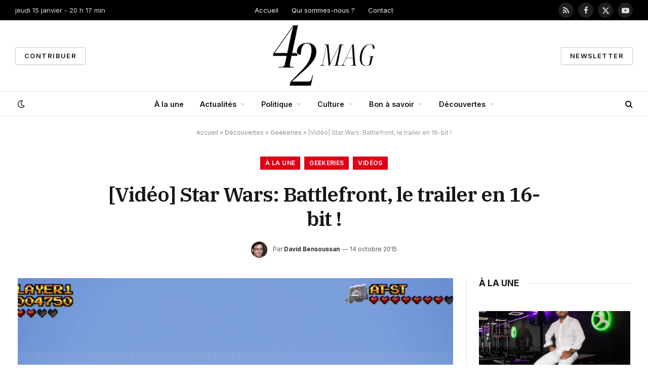

--- FILE ---
content_type: text/html; charset=UTF-8
request_url: https://42mag.fr/2015/10/video-star-wars-battlefront-trailer-16-bit/
body_size: 23359
content:

<!DOCTYPE html>
<html lang="fr-FR" class="s-light site-s-light">

<head>

	<meta charset="UTF-8" />
	<meta name="viewport" content="width=device-width, initial-scale=1" />
	<meta name='robots' content='index, follow, max-image-preview:large, max-snippet:-1, max-video-preview:-1' />
	<style>img:is([sizes="auto" i], [sizes^="auto," i]) { contain-intrinsic-size: 3000px 1500px }</style>
	
	<!-- This site is optimized with the Yoast SEO plugin v22.3 - https://yoast.com/wordpress/plugins/seo/ -->
	<title>[Vidéo] Star Wars: Battlefront, le trailer en 16-bit !</title><link rel="preload" as="image" imagesrcset="https://42mag.fr/wp-content/uploads/2015/10/Super-Star-Wars-Battlefront.jpg" imagesizes="(max-width: 801px) 100vw, 801px" /><link rel="preload" as="font" href="https://42mag.fr/wp-content/themes/smart-mag/css/icons/fonts/ts-icons.woff2?v2.8" type="font/woff2" crossorigin="anonymous" />
	<meta name="description" content="Même pas encore lancé dans le commerce, Star Wars: Battlefront a déjà droit à un remake version rétro !" />
	<link rel="canonical" href="https://42mag.fr/2015/10/video-star-wars-battlefront-trailer-16-bit/" />
	<meta property="og:locale" content="fr_FR" />
	<meta property="og:type" content="article" />
	<meta property="og:title" content="[Vidéo] Star Wars: Battlefront, le trailer en 16-bit !" />
	<meta property="og:description" content="Même pas encore lancé dans le commerce, Star Wars: Battlefront a déjà droit à un remake version rétro !" />
	<meta property="og:url" content="https://42mag.fr/2015/10/video-star-wars-battlefront-trailer-16-bit/" />
	<meta property="og:site_name" content="42mag.fr" />
	<meta property="article:publisher" content="https://www.facebook.com/42mag.fr" />
	<meta property="article:published_time" content="2015-10-14T16:10:18+00:00" />
	<meta property="article:modified_time" content="2023-01-12T18:45:21+00:00" />
	<meta property="og:image" content="https://42mag.fr/wp-content/uploads/2015/10/Super-Star-Wars-Battlefront.jpg" />
	<meta property="og:image:width" content="1000" />
	<meta property="og:image:height" content="563" />
	<meta property="og:image:type" content="image/jpeg" />
	<meta name="author" content="David Bensoussan" />
	<meta name="twitter:card" content="summary_large_image" />
	<meta name="twitter:creator" content="@42magfr" />
	<meta name="twitter:site" content="@42magfr" />
	<meta name="twitter:label1" content="Écrit par" />
	<meta name="twitter:data1" content="David Bensoussan" />
	<meta name="twitter:label2" content="Durée de lecture estimée" />
	<meta name="twitter:data2" content="1 minute" />
	<script type="application/ld+json" class="yoast-schema-graph">{"@context":"https://schema.org","@graph":[{"@type":"NewsArticle","@id":"https://42mag.fr/2015/10/video-star-wars-battlefront-trailer-16-bit/#article","isPartOf":{"@id":"https://42mag.fr/2015/10/video-star-wars-battlefront-trailer-16-bit/"},"author":{"name":"David Bensoussan","@id":"https://42mag.fr/#/schema/person/49f1905fcbbea783e4eb81e43f8fbc87"},"headline":"[Vidéo] Star Wars: Battlefront, le trailer en 16-bit !","datePublished":"2015-10-14T16:10:18+00:00","dateModified":"2023-01-12T18:45:21+00:00","mainEntityOfPage":{"@id":"https://42mag.fr/2015/10/video-star-wars-battlefront-trailer-16-bit/"},"wordCount":133,"commentCount":0,"publisher":{"@id":"https://42mag.fr/#organization"},"image":{"@id":"https://42mag.fr/2015/10/video-star-wars-battlefront-trailer-16-bit/#primaryimage"},"thumbnailUrl":"https://42mag.fr/wp-content/uploads/2015/10/Super-Star-Wars-Battlefront.jpg","keywords":["jeux vidéo","rétro","Star Wars"],"articleSection":["À la une","Geekeries","Vidéos"],"inLanguage":"fr-FR","potentialAction":[{"@type":"CommentAction","name":"Comment","target":["https://42mag.fr/2015/10/video-star-wars-battlefront-trailer-16-bit/#respond"]}]},{"@type":"WebPage","@id":"https://42mag.fr/2015/10/video-star-wars-battlefront-trailer-16-bit/","url":"https://42mag.fr/2015/10/video-star-wars-battlefront-trailer-16-bit/","name":"[Vidéo] Star Wars: Battlefront, le trailer en 16-bit !","isPartOf":{"@id":"https://42mag.fr/#website"},"primaryImageOfPage":{"@id":"https://42mag.fr/2015/10/video-star-wars-battlefront-trailer-16-bit/#primaryimage"},"image":{"@id":"https://42mag.fr/2015/10/video-star-wars-battlefront-trailer-16-bit/#primaryimage"},"thumbnailUrl":"https://42mag.fr/wp-content/uploads/2015/10/Super-Star-Wars-Battlefront.jpg","datePublished":"2015-10-14T16:10:18+00:00","dateModified":"2023-01-12T18:45:21+00:00","description":"Même pas encore lancé dans le commerce, Star Wars: Battlefront a déjà droit à un remake version rétro !","breadcrumb":{"@id":"https://42mag.fr/2015/10/video-star-wars-battlefront-trailer-16-bit/#breadcrumb"},"inLanguage":"fr-FR","potentialAction":[{"@type":"ReadAction","target":["https://42mag.fr/2015/10/video-star-wars-battlefront-trailer-16-bit/"]}]},{"@type":"ImageObject","inLanguage":"fr-FR","@id":"https://42mag.fr/2015/10/video-star-wars-battlefront-trailer-16-bit/#primaryimage","url":"https://42mag.fr/wp-content/uploads/2015/10/Super-Star-Wars-Battlefront.jpg","contentUrl":"https://42mag.fr/wp-content/uploads/2015/10/Super-Star-Wars-Battlefront.jpg","width":1000,"height":563},{"@type":"BreadcrumbList","@id":"https://42mag.fr/2015/10/video-star-wars-battlefront-trailer-16-bit/#breadcrumb","itemListElement":[{"@type":"ListItem","position":1,"name":"Accueil","item":"https://42mag.fr/"},{"@type":"ListItem","position":2,"name":"Découvertes","item":"https://42mag.fr/decouverte/"},{"@type":"ListItem","position":3,"name":"Geekeries","item":"https://42mag.fr/decouverte/geekeries/"},{"@type":"ListItem","position":4,"name":"[Vidéo] Star Wars: Battlefront, le trailer en 16-bit !"}]},{"@type":"WebSite","@id":"https://42mag.fr/#website","url":"https://42mag.fr/","name":"42mag.fr","description":"De l&#039;actu et du fun !","publisher":{"@id":"https://42mag.fr/#organization"},"potentialAction":[{"@type":"SearchAction","target":{"@type":"EntryPoint","urlTemplate":"https://42mag.fr/?s={search_term_string}"},"query-input":"required name=search_term_string"}],"inLanguage":"fr-FR"},{"@type":"Organization","@id":"https://42mag.fr/#organization","name":"42mag.fr","url":"https://42mag.fr/","logo":{"@type":"ImageObject","inLanguage":"fr-FR","@id":"https://42mag.fr/#/schema/logo/image/","url":"https://42mag.fr/wp-content/uploads/2023/01/42mag.png","contentUrl":"https://42mag.fr/wp-content/uploads/2023/01/42mag.png","width":1250,"height":1250,"caption":"42mag.fr"},"image":{"@id":"https://42mag.fr/#/schema/logo/image/"},"sameAs":["https://www.facebook.com/42mag.fr","https://twitter.com/42magfr","https://www.youtube.com/@42magFr"]},{"@type":"Person","@id":"https://42mag.fr/#/schema/person/49f1905fcbbea783e4eb81e43f8fbc87","name":"David Bensoussan","image":{"@type":"ImageObject","inLanguage":"fr-FR","@id":"https://42mag.fr/#/schema/person/image/","url":"https://42mag.fr/wp-content/uploads/2023/01/cropped-david-96x96.jpg","contentUrl":"https://42mag.fr/wp-content/uploads/2023/01/cropped-david-96x96.jpg","caption":"David Bensoussan"},"description":"David Bensoussan est un entrepreneur français et le fondateur webzine 42mag.fr. Il est un passionné des nouvelles technologies. David Bensoussan a commencé sa carrière en tant qu'entrepreneur en 2003. Il a fondé et dirigé plusieurs entreprises et startups, y compris 42mag.fr. Il a aussi travaillé dans le secteur des médias et des technologies de l'information. David est un défenseur de l'innovation et de l'entrepreneuriat. Il est un fervent défenseur de la liberté d'expression et de la créativité.","sameAs":["https://42mag.fr/"],"url":"https://42mag.fr/author/david/"}]}</script>
	<!-- / Yoast SEO plugin. -->


<link rel='dns-prefetch' href='//fonts.googleapis.com' />
<link rel="alternate" type="application/rss+xml" title="42mag.fr &raquo; Flux" href="https://42mag.fr/feed/" />
<link rel="alternate" type="application/rss+xml" title="42mag.fr &raquo; Flux des commentaires" href="https://42mag.fr/comments/feed/" />
<link rel="alternate" type="application/rss+xml" title="42mag.fr &raquo; [Vidéo] Star Wars: Battlefront, le trailer en 16-bit ! Flux des commentaires" href="https://42mag.fr/2015/10/video-star-wars-battlefront-trailer-16-bit/feed/" />
<script type="text/javascript">
/* <![CDATA[ */
window._wpemojiSettings = {"baseUrl":"https:\/\/s.w.org\/images\/core\/emoji\/16.0.1\/72x72\/","ext":".png","svgUrl":"https:\/\/s.w.org\/images\/core\/emoji\/16.0.1\/svg\/","svgExt":".svg","source":{"concatemoji":"https:\/\/42mag.fr\/wp-includes\/js\/wp-emoji-release.min.js?ver=6.8.3"}};
/*! This file is auto-generated */
!function(s,n){var o,i,e;function c(e){try{var t={supportTests:e,timestamp:(new Date).valueOf()};sessionStorage.setItem(o,JSON.stringify(t))}catch(e){}}function p(e,t,n){e.clearRect(0,0,e.canvas.width,e.canvas.height),e.fillText(t,0,0);var t=new Uint32Array(e.getImageData(0,0,e.canvas.width,e.canvas.height).data),a=(e.clearRect(0,0,e.canvas.width,e.canvas.height),e.fillText(n,0,0),new Uint32Array(e.getImageData(0,0,e.canvas.width,e.canvas.height).data));return t.every(function(e,t){return e===a[t]})}function u(e,t){e.clearRect(0,0,e.canvas.width,e.canvas.height),e.fillText(t,0,0);for(var n=e.getImageData(16,16,1,1),a=0;a<n.data.length;a++)if(0!==n.data[a])return!1;return!0}function f(e,t,n,a){switch(t){case"flag":return n(e,"\ud83c\udff3\ufe0f\u200d\u26a7\ufe0f","\ud83c\udff3\ufe0f\u200b\u26a7\ufe0f")?!1:!n(e,"\ud83c\udde8\ud83c\uddf6","\ud83c\udde8\u200b\ud83c\uddf6")&&!n(e,"\ud83c\udff4\udb40\udc67\udb40\udc62\udb40\udc65\udb40\udc6e\udb40\udc67\udb40\udc7f","\ud83c\udff4\u200b\udb40\udc67\u200b\udb40\udc62\u200b\udb40\udc65\u200b\udb40\udc6e\u200b\udb40\udc67\u200b\udb40\udc7f");case"emoji":return!a(e,"\ud83e\udedf")}return!1}function g(e,t,n,a){var r="undefined"!=typeof WorkerGlobalScope&&self instanceof WorkerGlobalScope?new OffscreenCanvas(300,150):s.createElement("canvas"),o=r.getContext("2d",{willReadFrequently:!0}),i=(o.textBaseline="top",o.font="600 32px Arial",{});return e.forEach(function(e){i[e]=t(o,e,n,a)}),i}function t(e){var t=s.createElement("script");t.src=e,t.defer=!0,s.head.appendChild(t)}"undefined"!=typeof Promise&&(o="wpEmojiSettingsSupports",i=["flag","emoji"],n.supports={everything:!0,everythingExceptFlag:!0},e=new Promise(function(e){s.addEventListener("DOMContentLoaded",e,{once:!0})}),new Promise(function(t){var n=function(){try{var e=JSON.parse(sessionStorage.getItem(o));if("object"==typeof e&&"number"==typeof e.timestamp&&(new Date).valueOf()<e.timestamp+604800&&"object"==typeof e.supportTests)return e.supportTests}catch(e){}return null}();if(!n){if("undefined"!=typeof Worker&&"undefined"!=typeof OffscreenCanvas&&"undefined"!=typeof URL&&URL.createObjectURL&&"undefined"!=typeof Blob)try{var e="postMessage("+g.toString()+"("+[JSON.stringify(i),f.toString(),p.toString(),u.toString()].join(",")+"));",a=new Blob([e],{type:"text/javascript"}),r=new Worker(URL.createObjectURL(a),{name:"wpTestEmojiSupports"});return void(r.onmessage=function(e){c(n=e.data),r.terminate(),t(n)})}catch(e){}c(n=g(i,f,p,u))}t(n)}).then(function(e){for(var t in e)n.supports[t]=e[t],n.supports.everything=n.supports.everything&&n.supports[t],"flag"!==t&&(n.supports.everythingExceptFlag=n.supports.everythingExceptFlag&&n.supports[t]);n.supports.everythingExceptFlag=n.supports.everythingExceptFlag&&!n.supports.flag,n.DOMReady=!1,n.readyCallback=function(){n.DOMReady=!0}}).then(function(){return e}).then(function(){var e;n.supports.everything||(n.readyCallback(),(e=n.source||{}).concatemoji?t(e.concatemoji):e.wpemoji&&e.twemoji&&(t(e.twemoji),t(e.wpemoji)))}))}((window,document),window._wpemojiSettings);
/* ]]> */
</script>
<style id='wp-emoji-styles-inline-css' type='text/css'>

	img.wp-smiley, img.emoji {
		display: inline !important;
		border: none !important;
		box-shadow: none !important;
		height: 1em !important;
		width: 1em !important;
		margin: 0 0.07em !important;
		vertical-align: -0.1em !important;
		background: none !important;
		padding: 0 !important;
	}
</style>
<link rel='stylesheet' id='wp-block-library-css' href='https://42mag.fr/wp-includes/css/dist/block-library/style.min.css?ver=6.8.3' type='text/css' media='all' />
<style id='classic-theme-styles-inline-css' type='text/css'>
/*! This file is auto-generated */
.wp-block-button__link{color:#fff;background-color:#32373c;border-radius:9999px;box-shadow:none;text-decoration:none;padding:calc(.667em + 2px) calc(1.333em + 2px);font-size:1.125em}.wp-block-file__button{background:#32373c;color:#fff;text-decoration:none}
</style>
<style id='global-styles-inline-css' type='text/css'>
:root{--wp--preset--aspect-ratio--square: 1;--wp--preset--aspect-ratio--4-3: 4/3;--wp--preset--aspect-ratio--3-4: 3/4;--wp--preset--aspect-ratio--3-2: 3/2;--wp--preset--aspect-ratio--2-3: 2/3;--wp--preset--aspect-ratio--16-9: 16/9;--wp--preset--aspect-ratio--9-16: 9/16;--wp--preset--color--black: #000000;--wp--preset--color--cyan-bluish-gray: #abb8c3;--wp--preset--color--white: #ffffff;--wp--preset--color--pale-pink: #f78da7;--wp--preset--color--vivid-red: #cf2e2e;--wp--preset--color--luminous-vivid-orange: #ff6900;--wp--preset--color--luminous-vivid-amber: #fcb900;--wp--preset--color--light-green-cyan: #7bdcb5;--wp--preset--color--vivid-green-cyan: #00d084;--wp--preset--color--pale-cyan-blue: #8ed1fc;--wp--preset--color--vivid-cyan-blue: #0693e3;--wp--preset--color--vivid-purple: #9b51e0;--wp--preset--gradient--vivid-cyan-blue-to-vivid-purple: linear-gradient(135deg,rgba(6,147,227,1) 0%,rgb(155,81,224) 100%);--wp--preset--gradient--light-green-cyan-to-vivid-green-cyan: linear-gradient(135deg,rgb(122,220,180) 0%,rgb(0,208,130) 100%);--wp--preset--gradient--luminous-vivid-amber-to-luminous-vivid-orange: linear-gradient(135deg,rgba(252,185,0,1) 0%,rgba(255,105,0,1) 100%);--wp--preset--gradient--luminous-vivid-orange-to-vivid-red: linear-gradient(135deg,rgba(255,105,0,1) 0%,rgb(207,46,46) 100%);--wp--preset--gradient--very-light-gray-to-cyan-bluish-gray: linear-gradient(135deg,rgb(238,238,238) 0%,rgb(169,184,195) 100%);--wp--preset--gradient--cool-to-warm-spectrum: linear-gradient(135deg,rgb(74,234,220) 0%,rgb(151,120,209) 20%,rgb(207,42,186) 40%,rgb(238,44,130) 60%,rgb(251,105,98) 80%,rgb(254,248,76) 100%);--wp--preset--gradient--blush-light-purple: linear-gradient(135deg,rgb(255,206,236) 0%,rgb(152,150,240) 100%);--wp--preset--gradient--blush-bordeaux: linear-gradient(135deg,rgb(254,205,165) 0%,rgb(254,45,45) 50%,rgb(107,0,62) 100%);--wp--preset--gradient--luminous-dusk: linear-gradient(135deg,rgb(255,203,112) 0%,rgb(199,81,192) 50%,rgb(65,88,208) 100%);--wp--preset--gradient--pale-ocean: linear-gradient(135deg,rgb(255,245,203) 0%,rgb(182,227,212) 50%,rgb(51,167,181) 100%);--wp--preset--gradient--electric-grass: linear-gradient(135deg,rgb(202,248,128) 0%,rgb(113,206,126) 100%);--wp--preset--gradient--midnight: linear-gradient(135deg,rgb(2,3,129) 0%,rgb(40,116,252) 100%);--wp--preset--font-size--small: 13px;--wp--preset--font-size--medium: 20px;--wp--preset--font-size--large: 36px;--wp--preset--font-size--x-large: 42px;--wp--preset--spacing--20: 0.44rem;--wp--preset--spacing--30: 0.67rem;--wp--preset--spacing--40: 1rem;--wp--preset--spacing--50: 1.5rem;--wp--preset--spacing--60: 2.25rem;--wp--preset--spacing--70: 3.38rem;--wp--preset--spacing--80: 5.06rem;--wp--preset--shadow--natural: 6px 6px 9px rgba(0, 0, 0, 0.2);--wp--preset--shadow--deep: 12px 12px 50px rgba(0, 0, 0, 0.4);--wp--preset--shadow--sharp: 6px 6px 0px rgba(0, 0, 0, 0.2);--wp--preset--shadow--outlined: 6px 6px 0px -3px rgba(255, 255, 255, 1), 6px 6px rgba(0, 0, 0, 1);--wp--preset--shadow--crisp: 6px 6px 0px rgba(0, 0, 0, 1);}:where(.is-layout-flex){gap: 0.5em;}:where(.is-layout-grid){gap: 0.5em;}body .is-layout-flex{display: flex;}.is-layout-flex{flex-wrap: wrap;align-items: center;}.is-layout-flex > :is(*, div){margin: 0;}body .is-layout-grid{display: grid;}.is-layout-grid > :is(*, div){margin: 0;}:where(.wp-block-columns.is-layout-flex){gap: 2em;}:where(.wp-block-columns.is-layout-grid){gap: 2em;}:where(.wp-block-post-template.is-layout-flex){gap: 1.25em;}:where(.wp-block-post-template.is-layout-grid){gap: 1.25em;}.has-black-color{color: var(--wp--preset--color--black) !important;}.has-cyan-bluish-gray-color{color: var(--wp--preset--color--cyan-bluish-gray) !important;}.has-white-color{color: var(--wp--preset--color--white) !important;}.has-pale-pink-color{color: var(--wp--preset--color--pale-pink) !important;}.has-vivid-red-color{color: var(--wp--preset--color--vivid-red) !important;}.has-luminous-vivid-orange-color{color: var(--wp--preset--color--luminous-vivid-orange) !important;}.has-luminous-vivid-amber-color{color: var(--wp--preset--color--luminous-vivid-amber) !important;}.has-light-green-cyan-color{color: var(--wp--preset--color--light-green-cyan) !important;}.has-vivid-green-cyan-color{color: var(--wp--preset--color--vivid-green-cyan) !important;}.has-pale-cyan-blue-color{color: var(--wp--preset--color--pale-cyan-blue) !important;}.has-vivid-cyan-blue-color{color: var(--wp--preset--color--vivid-cyan-blue) !important;}.has-vivid-purple-color{color: var(--wp--preset--color--vivid-purple) !important;}.has-black-background-color{background-color: var(--wp--preset--color--black) !important;}.has-cyan-bluish-gray-background-color{background-color: var(--wp--preset--color--cyan-bluish-gray) !important;}.has-white-background-color{background-color: var(--wp--preset--color--white) !important;}.has-pale-pink-background-color{background-color: var(--wp--preset--color--pale-pink) !important;}.has-vivid-red-background-color{background-color: var(--wp--preset--color--vivid-red) !important;}.has-luminous-vivid-orange-background-color{background-color: var(--wp--preset--color--luminous-vivid-orange) !important;}.has-luminous-vivid-amber-background-color{background-color: var(--wp--preset--color--luminous-vivid-amber) !important;}.has-light-green-cyan-background-color{background-color: var(--wp--preset--color--light-green-cyan) !important;}.has-vivid-green-cyan-background-color{background-color: var(--wp--preset--color--vivid-green-cyan) !important;}.has-pale-cyan-blue-background-color{background-color: var(--wp--preset--color--pale-cyan-blue) !important;}.has-vivid-cyan-blue-background-color{background-color: var(--wp--preset--color--vivid-cyan-blue) !important;}.has-vivid-purple-background-color{background-color: var(--wp--preset--color--vivid-purple) !important;}.has-black-border-color{border-color: var(--wp--preset--color--black) !important;}.has-cyan-bluish-gray-border-color{border-color: var(--wp--preset--color--cyan-bluish-gray) !important;}.has-white-border-color{border-color: var(--wp--preset--color--white) !important;}.has-pale-pink-border-color{border-color: var(--wp--preset--color--pale-pink) !important;}.has-vivid-red-border-color{border-color: var(--wp--preset--color--vivid-red) !important;}.has-luminous-vivid-orange-border-color{border-color: var(--wp--preset--color--luminous-vivid-orange) !important;}.has-luminous-vivid-amber-border-color{border-color: var(--wp--preset--color--luminous-vivid-amber) !important;}.has-light-green-cyan-border-color{border-color: var(--wp--preset--color--light-green-cyan) !important;}.has-vivid-green-cyan-border-color{border-color: var(--wp--preset--color--vivid-green-cyan) !important;}.has-pale-cyan-blue-border-color{border-color: var(--wp--preset--color--pale-cyan-blue) !important;}.has-vivid-cyan-blue-border-color{border-color: var(--wp--preset--color--vivid-cyan-blue) !important;}.has-vivid-purple-border-color{border-color: var(--wp--preset--color--vivid-purple) !important;}.has-vivid-cyan-blue-to-vivid-purple-gradient-background{background: var(--wp--preset--gradient--vivid-cyan-blue-to-vivid-purple) !important;}.has-light-green-cyan-to-vivid-green-cyan-gradient-background{background: var(--wp--preset--gradient--light-green-cyan-to-vivid-green-cyan) !important;}.has-luminous-vivid-amber-to-luminous-vivid-orange-gradient-background{background: var(--wp--preset--gradient--luminous-vivid-amber-to-luminous-vivid-orange) !important;}.has-luminous-vivid-orange-to-vivid-red-gradient-background{background: var(--wp--preset--gradient--luminous-vivid-orange-to-vivid-red) !important;}.has-very-light-gray-to-cyan-bluish-gray-gradient-background{background: var(--wp--preset--gradient--very-light-gray-to-cyan-bluish-gray) !important;}.has-cool-to-warm-spectrum-gradient-background{background: var(--wp--preset--gradient--cool-to-warm-spectrum) !important;}.has-blush-light-purple-gradient-background{background: var(--wp--preset--gradient--blush-light-purple) !important;}.has-blush-bordeaux-gradient-background{background: var(--wp--preset--gradient--blush-bordeaux) !important;}.has-luminous-dusk-gradient-background{background: var(--wp--preset--gradient--luminous-dusk) !important;}.has-pale-ocean-gradient-background{background: var(--wp--preset--gradient--pale-ocean) !important;}.has-electric-grass-gradient-background{background: var(--wp--preset--gradient--electric-grass) !important;}.has-midnight-gradient-background{background: var(--wp--preset--gradient--midnight) !important;}.has-small-font-size{font-size: var(--wp--preset--font-size--small) !important;}.has-medium-font-size{font-size: var(--wp--preset--font-size--medium) !important;}.has-large-font-size{font-size: var(--wp--preset--font-size--large) !important;}.has-x-large-font-size{font-size: var(--wp--preset--font-size--x-large) !important;}
:where(.wp-block-post-template.is-layout-flex){gap: 1.25em;}:where(.wp-block-post-template.is-layout-grid){gap: 1.25em;}
:where(.wp-block-columns.is-layout-flex){gap: 2em;}:where(.wp-block-columns.is-layout-grid){gap: 2em;}
:root :where(.wp-block-pullquote){font-size: 1.5em;line-height: 1.6;}
</style>
<link rel='stylesheet' id='contact-form-7-css' href='https://42mag.fr/wp-content/plugins/contact-form-7/includes/css/styles.css?ver=5.9.3' type='text/css' media='all' />
<link rel='stylesheet' id='wp_automatic_gallery_style-css' href='https://42mag.fr/wp-content/plugins/wp-automatic/css/wp-automatic.css?ver=1.0.0' type='text/css' media='all' />
<link rel='stylesheet' id='ez-toc-css' href='https://42mag.fr/wp-content/plugins/easy-table-of-contents/assets/css/screen.min.css?ver=2.0.64' type='text/css' media='all' />
<style id='ez-toc-inline-css' type='text/css'>
div#ez-toc-container .ez-toc-title {font-size: 120%;}div#ez-toc-container .ez-toc-title {font-weight: 500;}div#ez-toc-container ul li {font-size: 95%;}div#ez-toc-container ul li {font-weight: 500;}div#ez-toc-container nav ul ul li {font-size: 90%;}
</style>
<link rel='stylesheet' id='elementor-frontend-css' href='https://42mag.fr/wp-content/plugins/elementor/assets/css/frontend-lite.min.css?ver=3.20.3' type='text/css' media='all' />
<link rel='stylesheet' id='swiper-css' href='https://42mag.fr/wp-content/plugins/elementor/assets/lib/swiper/v8/css/swiper.min.css?ver=8.4.5' type='text/css' media='all' />
<link rel='stylesheet' id='elementor-post-82937-css' href='https://42mag.fr/wp-content/uploads/elementor/css/post-82937.css?ver=1766527480' type='text/css' media='all' />
<link rel='stylesheet' id='elementor-post-10382-css' href='https://42mag.fr/wp-content/uploads/elementor/css/post-10382.css?ver=1766527480' type='text/css' media='all' />
<link rel='stylesheet' id='smartmag-core-css' href='https://42mag.fr/wp-content/themes/smart-mag/style.css?ver=10.0.0' type='text/css' media='all' />
<style id='smartmag-core-inline-css' type='text/css'>
:root { --c-main: #dd0017;
--c-main-rgb: 221,0,23;
--text-font: "Inter", system-ui, -apple-system, "Segoe UI", Arial, sans-serif;
--body-font: "Inter", system-ui, -apple-system, "Segoe UI", Arial, sans-serif;
--title-font: "IBM Plex Serif", Georgia, serif;
--title-size-n: 17px;
--title-size-m: 18px;
--title-size-l: 20px;
--main-width: 1220px;
--p-title-space: 7px;
--excerpt-mt: 13px;
--excerpt-size: 14px; }
.post-title:not(._) { letter-spacing: -0.025em; }
:root { --sidebar-width: 300px; }
.ts-row, .has-el-gap { --sidebar-c-width: calc(var(--sidebar-width) + var(--grid-gutter-h) + var(--sidebar-c-pad)); }
:root { --sidebar-pad: 32px; --sidebar-sep-pad: 32px; }
.main-wrap > .main { margin-top: 30px; }
.smart-head-main .smart-head-mid { --head-h: 140px; }
.smart-head-main .smart-head-bot { --head-h: 50px; border-top-width: 1px; border-top-color: #e8e8e8; }
.s-dark .smart-head-main .smart-head-bot,
.smart-head-main .s-dark.smart-head-bot { border-top-color: #e8e8e8; }
.smart-head-main .smart-head-bot { border-bottom-width: 1px; border-bottom-color: #e8e8e8; }
.s-dark .smart-head-main .smart-head-bot,
.smart-head-main .s-dark.smart-head-bot { border-bottom-color: #e8e8e8; }
.navigation-main .menu > li > a { font-size: 14.4px; font-weight: 600; }
.navigation-main .menu > li li a { font-size: 13px; }
.navigation-main { --nav-items-space: 16px; }
.s-dark .navigation { --c-nav-hov-bg: #ffffff; }
.mobile-menu { font-size: 15px; }
.smart-head-main .spc-social { --spc-social-fs: 15px; --spc-social-size: 30px; }
.smart-head-main .hamburger-icon { width: 18px; }
.trending-ticker .heading { color: #f7f7f7; font-size: 13.8px; font-weight: 600; letter-spacing: .02em; }
.trending-ticker .post-link { font-size: 13.8px; }
.trending-ticker { --max-width: 500px; }
.post-meta .meta-item, .post-meta .text-in { font-size: 11px; }
.post-meta .text-in, .post-meta .post-cat > a { font-size: 11px; }
.post-meta .post-cat > a { font-weight: 600; text-transform: uppercase; letter-spacing: .02em; }
.post-meta .post-author > a { font-weight: 600; }
.block-head-f .heading { font-size: 16px; font-weight: 800; text-transform: uppercase; letter-spacing: .03em; }
.block-head-f { --space-below: 15px; --line-weight: 2px; --c-border: #ffffff; }
.s-dark .block-head-f { --c-border: #151516; }
.loop-grid-base .media { margin-bottom: 13px; }
.list-post { --list-p-media-width: 30%; --list-p-media-max-width: 85%; }
.loop-small .ratio-is-custom { padding-bottom: calc(100% / 1.1); }
.loop-small .media:not(i) { max-width: 75px; }
.post-meta-single .meta-item, .post-meta-single .text-in { font-size: 12px; }
.the-post-header .post-meta .post-title { font-weight: 600; }
.entry-content { font-family: "IBM Plex Serif", Georgia, serif; font-size: 17px; }
.site-s-light .entry-content { color: #000000; }
:where(.entry-content) a { text-decoration: underline; text-underline-offset: 4px; text-decoration-thickness: 2px; }
.post-share-float .share-text { font-size: 10px; }
.post-share-float .service { width: 38px; height: 38px; margin-bottom: 8px; border-radius: 50px; font-size: 16px; }
.s-post-modern .post-content-wrap { display: grid; grid-template-columns: minmax(0, 1fr); }
.s-post-modern .entry-content { max-width: min(100%, calc(700px + var(--p-spacious-pad)*2)); justify-self: center; }
.s-head-large .sub-title { font-size: 17px; }
.site-s-light .s-head-large .sub-title { color: #515151; }
.site-s-light .s-head-large .post-meta { --c-post-meta: #565656; }
.s-post-large .post-content-wrap { display: grid; grid-template-columns: minmax(0, 1fr); }
.s-post-large .entry-content { max-width: min(100%, calc(700px + var(--p-spacious-pad)*2)); justify-self: center; }
.category .feat-grid { --grid-gap: 5px; }
.a-wrap-2:not(._) { padding-top: 17px; padding-bottom: 17px; padding-left: 15px; padding-right: 15px; margin-top: 0px; margin-bottom: 0px; }
@media (min-width: 1200px) { .trending-ticker .heading { margin-right: 30px; }
.s-head-large .post-title { font-size: 40px; } }
@media (min-width: 940px) and (max-width: 1200px) { :root { --sidebar-width: 280px; }
.ts-row, .has-el-gap { --sidebar-c-width: calc(var(--sidebar-width) + var(--grid-gutter-h) + var(--sidebar-c-pad)); }
.navigation-main .menu > li > a { font-size: calc(10px + (14.4px - 10px) * .7); }
.trending-ticker { --max-width: 400px; } }
@media (max-width: 767px) { .s-head-large .post-title { font-size: 29px; } }


</style>
<link rel='stylesheet' id='smartmag-magnific-popup-css' href='https://42mag.fr/wp-content/themes/smart-mag/css/lightbox.css?ver=10.0.0' type='text/css' media='all' />
<link rel='stylesheet' id='smartmag-icons-css' href='https://42mag.fr/wp-content/themes/smart-mag/css/icons/icons.css?ver=10.0.0' type='text/css' media='all' />
<link rel='stylesheet' id='popup-maker-site-css' href='//42mag.fr/wp-content/uploads/pum/pum-site-styles.css?generated=1711723589&#038;ver=1.18.5' type='text/css' media='all' />
<link rel='stylesheet' id='smartmag-gfonts-custom-css' href='https://fonts.googleapis.com/css?family=Inter%3A400%2C500%2C600%2C700%7CIBM+Plex+Serif%3A400%2C500%2C600%2C700&#038;display=swap' type='text/css' media='all' />
<script type="text/javascript" src="https://42mag.fr/wp-includes/js/jquery/jquery.min.js?ver=3.7.1" id="jquery-core-js"></script>
<script type="text/javascript" src="https://42mag.fr/wp-includes/js/jquery/jquery-migrate.min.js?ver=3.4.1" id="jquery-migrate-js"></script>
<script type="text/javascript" src="https://42mag.fr/wp-content/plugins/wp-automatic/js/main-front.js?ver=6.8.3" id="wp_automatic_gallery-js"></script>
<link rel="https://api.w.org/" href="https://42mag.fr/wp-json/" /><link rel="alternate" title="JSON" type="application/json" href="https://42mag.fr/wp-json/wp/v2/posts/5445" /><link rel="EditURI" type="application/rsd+xml" title="RSD" href="https://42mag.fr/xmlrpc.php?rsd" />
<link rel='shortlink' href='https://42mag.fr/?p=5445' />
<link rel="alternate" title="oEmbed (JSON)" type="application/json+oembed" href="https://42mag.fr/wp-json/oembed/1.0/embed?url=https%3A%2F%2F42mag.fr%2F2015%2F10%2Fvideo-star-wars-battlefront-trailer-16-bit%2F" />
<link rel="alternate" title="oEmbed (XML)" type="text/xml+oembed" href="https://42mag.fr/wp-json/oembed/1.0/embed?url=https%3A%2F%2F42mag.fr%2F2015%2F10%2Fvideo-star-wars-battlefront-trailer-16-bit%2F&#038;format=xml" />

		<script>
		var BunyadSchemeKey = 'bunyad-scheme';
		(() => {
			const d = document.documentElement;
			const c = d.classList;
			var scheme = localStorage.getItem(BunyadSchemeKey);
			
			if (scheme) {
				d.dataset.origClass = c;
				scheme === 'dark' ? c.remove('s-light', 'site-s-light') : c.remove('s-dark', 'site-s-dark');
				c.add('site-s-' + scheme, 's-' + scheme);
			}
		})();
		</script>
		<meta name="generator" content="Elementor 3.20.3; features: e_optimized_assets_loading, e_optimized_css_loading, additional_custom_breakpoints, block_editor_assets_optimize, e_image_loading_optimization; settings: css_print_method-external, google_font-enabled, font_display-swap">
<!-- Google tag (gtag.js) -->
<script async src="https://www.googletagmanager.com/gtag/js?id=G-K5SVEBG68E"></script>
<script>
  window.dataLayer = window.dataLayer || [];
  function gtag(){dataLayer.push(arguments);}
  gtag('js', new Date());

  gtag('config', 'G-K5SVEBG68E');
</script><link rel="icon" href="https://42mag.fr/wp-content/uploads/2023/01/cropped-favicon-32x32.png" sizes="32x32" />
<link rel="icon" href="https://42mag.fr/wp-content/uploads/2023/01/cropped-favicon-192x192.png" sizes="192x192" />
<link rel="apple-touch-icon" href="https://42mag.fr/wp-content/uploads/2023/01/cropped-favicon-180x180.png" />
<meta name="msapplication-TileImage" content="https://42mag.fr/wp-content/uploads/2023/01/cropped-favicon-270x270.png" />


</head>

<body data-rsssl=1 class="wp-singular post-template-default single single-post postid-5445 single-format-standard wp-custom-logo wp-theme-smart-mag right-sidebar post-layout-large-center post-cat-504 has-lb has-lb-sm has-sb-sep layout-normal elementor-default elementor-kit-82937">



<div class="main-wrap">

	
<div class="off-canvas-backdrop"></div>
<div class="mobile-menu-container off-canvas s-dark hide-menu-lg" id="off-canvas">

	<div class="off-canvas-head">
		<a href="#" class="close">
			<span class="visuallyhidden">Close Menu</span>
			<i class="tsi tsi-times"></i>
		</a>

		<div class="ts-logo">
			<img class="logo-mobile logo-image logo-image-dark" src="https://42mag.fr/wp-content/uploads/2023/01/42mag-2-1-e1673563921522.png" width="250" height="142" alt="42mag.fr"/><img class="logo-mobile logo-image" src="https://42mag.fr/wp-content/uploads/2023/01/42mag-1-e1673563885359.png" width="250" height="143" alt="42mag.fr"/>		</div>
	</div>

	<div class="off-canvas-content">

		
			<ul id="menu-main-menu" class="mobile-menu"><li id="menu-item-12467" class="menu-item menu-item-type-taxonomy menu-item-object-category current-post-ancestor current-menu-parent current-post-parent menu-item-12467"><a href="https://42mag.fr/a-la-une/">À la une</a></li>
<li id="menu-item-10554" class="menu-item menu-item-type-taxonomy menu-item-object-category menu-item-has-children menu-item-10554"><a href="https://42mag.fr/actu/">Actualités</a>
<ul class="sub-menu">
	<li id="menu-item-10556" class="menu-item menu-item-type-taxonomy menu-item-object-category menu-item-10556"><a href="https://42mag.fr/actu/high-tech/">High-tech</a></li>
	<li id="menu-item-10558" class="menu-item menu-item-type-taxonomy menu-item-object-category menu-item-10558"><a href="https://42mag.fr/actu/people/">People</a></li>
	<li id="menu-item-10555" class="menu-item menu-item-type-taxonomy menu-item-object-category menu-item-10555"><a href="https://42mag.fr/actu/divertissement/">Divertissement</a></li>
	<li id="menu-item-10557" class="menu-item menu-item-type-taxonomy menu-item-object-category menu-item-10557"><a href="https://42mag.fr/actu/insolite/">Insolite</a></li>
</ul>
</li>
<li id="menu-item-12546" class="menu-item menu-item-type-taxonomy menu-item-object-category menu-item-has-children menu-item-12546"><a href="https://42mag.fr/politique/">Politique</a>
<ul class="sub-menu">
	<li id="menu-item-12577" class="menu-item menu-item-type-taxonomy menu-item-object-category menu-item-12577"><a href="https://42mag.fr/politique/economie/">Économie</a></li>
	<li id="menu-item-12576" class="menu-item menu-item-type-taxonomy menu-item-object-category menu-item-12576"><a href="https://42mag.fr/politique/ecologie/">Écologie</a></li>
	<li id="menu-item-12578" class="menu-item menu-item-type-taxonomy menu-item-object-category menu-item-12578"><a href="https://42mag.fr/politique/france/">France</a></li>
	<li id="menu-item-12581" class="menu-item menu-item-type-taxonomy menu-item-object-category menu-item-12581"><a href="https://42mag.fr/politique/monde/">Monde</a></li>
	<li id="menu-item-12580" class="menu-item menu-item-type-taxonomy menu-item-object-category menu-item-12580"><a href="https://42mag.fr/politique/medias/">Médias</a></li>
	<li id="menu-item-12582" class="menu-item menu-item-type-taxonomy menu-item-object-category menu-item-12582"><a href="https://42mag.fr/politique/sciences-et-futur/">Sciences et futur</a></li>
	<li id="menu-item-12579" class="menu-item menu-item-type-taxonomy menu-item-object-category menu-item-12579"><a href="https://42mag.fr/politique/hack/">Hack</a></li>
</ul>
</li>
<li id="menu-item-12545" class="menu-item menu-item-type-taxonomy menu-item-object-category menu-item-has-children menu-item-12545"><a href="https://42mag.fr/culture/">Culture</a>
<ul class="sub-menu">
	<li id="menu-item-12569" class="menu-item menu-item-type-taxonomy menu-item-object-category menu-item-12569"><a href="https://42mag.fr/culture/arts-et-litterature/">Arts et littérature</a></li>
	<li id="menu-item-12570" class="menu-item menu-item-type-taxonomy menu-item-object-category menu-item-12570"><a href="https://42mag.fr/culture/cinema/">Cinéma</a></li>
	<li id="menu-item-12572" class="menu-item menu-item-type-taxonomy menu-item-object-category menu-item-12572"><a href="https://42mag.fr/culture/musique/">Musique</a></li>
	<li id="menu-item-12571" class="menu-item menu-item-type-taxonomy menu-item-object-category menu-item-12571"><a href="https://42mag.fr/culture/loisirs/">Loisirs</a></li>
	<li id="menu-item-12573" class="menu-item menu-item-type-taxonomy menu-item-object-category menu-item-12573"><a href="https://42mag.fr/culture/pensee/">Pensée</a></li>
	<li id="menu-item-12575" class="menu-item menu-item-type-taxonomy menu-item-object-category menu-item-12575"><a href="https://42mag.fr/culture/sport/">Sport</a></li>
</ul>
</li>
<li id="menu-item-10560" class="menu-item menu-item-type-taxonomy menu-item-object-category menu-item-has-children menu-item-10560"><a href="https://42mag.fr/savoir/">Bon à savoir</a>
<ul class="sub-menu">
	<li id="menu-item-12564" class="menu-item menu-item-type-taxonomy menu-item-object-category menu-item-12564"><a href="https://42mag.fr/savoir/automobile/">Automobile</a></li>
	<li id="menu-item-12565" class="menu-item menu-item-type-taxonomy menu-item-object-category menu-item-12565"><a href="https://42mag.fr/savoir/bricolage/">Bricolage</a></li>
	<li id="menu-item-12566" class="menu-item menu-item-type-taxonomy menu-item-object-category menu-item-12566"><a href="https://42mag.fr/savoir/cuisine/">Cuisine</a></li>
	<li id="menu-item-12479" class="menu-item menu-item-type-taxonomy menu-item-object-category menu-item-12479"><a href="https://42mag.fr/savoir/pratique/">Pratique</a></li>
	<li id="menu-item-12568" class="menu-item menu-item-type-taxonomy menu-item-object-category menu-item-12568"><a href="https://42mag.fr/savoir/sante/">Santé</a></li>
	<li id="menu-item-10562" class="menu-item menu-item-type-taxonomy menu-item-object-category menu-item-10562"><a href="https://42mag.fr/savoir/le-saviez-vous/">Le saviez-vous ?</a></li>
	<li id="menu-item-10561" class="menu-item menu-item-type-taxonomy menu-item-object-category menu-item-10561"><a href="https://42mag.fr/savoir/etudes/">Études</a></li>
	<li id="menu-item-10563" class="menu-item menu-item-type-taxonomy menu-item-object-category menu-item-10563"><a href="https://42mag.fr/savoir/records/">Records</a></li>
</ul>
</li>
<li id="menu-item-10564" class="menu-item menu-item-type-taxonomy menu-item-object-category current-post-ancestor menu-item-has-children menu-item-10564"><a href="https://42mag.fr/decouverte/">Découvertes</a>
<ul class="sub-menu">
	<li id="menu-item-10566" class="menu-item menu-item-type-taxonomy menu-item-object-category current-post-ancestor current-menu-parent current-post-parent menu-item-10566"><a href="https://42mag.fr/decouverte/geekeries/">Geekeries</a></li>
	<li id="menu-item-10567" class="menu-item menu-item-type-taxonomy menu-item-object-category menu-item-10567"><a href="https://42mag.fr/decouverte/humour/">Humour</a></li>
	<li id="menu-item-10565" class="menu-item menu-item-type-taxonomy menu-item-object-category menu-item-10565"><a href="https://42mag.fr/decouverte/fun/">Fun</a></li>
	<li id="menu-item-10559" class="menu-item menu-item-type-taxonomy menu-item-object-category menu-item-10559"><a href="https://42mag.fr/decouverte/blagues/">Blagues &amp; histoires drôles</a></li>
	<li id="menu-item-12478" class="menu-item menu-item-type-taxonomy menu-item-object-category menu-item-12478"><a href="https://42mag.fr/decouverte/jeux/">Jeux</a></li>
	<li id="menu-item-10570" class="menu-item menu-item-type-taxonomy menu-item-object-category current-post-ancestor current-menu-parent current-post-parent menu-item-10570"><a href="https://42mag.fr/decouverte/videos/">Vidéos</a></li>
	<li id="menu-item-12561" class="menu-item menu-item-type-taxonomy menu-item-object-category menu-item-12561"><a href="https://42mag.fr/decouverte/interviews/">Interviews</a></li>
	<li id="menu-item-10569" class="menu-item menu-item-type-taxonomy menu-item-object-category menu-item-10569"><a href="https://42mag.fr/decouverte/shopping/">Shopping geek &amp; WTF</a></li>
</ul>
</li>
</ul>
		
					<div class="off-canvas-widgets">
				<div id="search-3" class="widget widget_search"><form role="search" method="get" class="search-form" action="https://42mag.fr/">
				<label>
					<span class="screen-reader-text">Rechercher :</span>
					<input type="search" class="search-field" placeholder="Rechercher…" value="" name="s" />
				</label>
				<input type="submit" class="search-submit" value="Rechercher" />
			</form></div>			</div>
		
		
		<div class="spc-social-block spc-social spc-social-b smart-head-social">
		
			
				<a href="https://42mag.fr/feed/" class="link service s-rss" target="_blank" rel="nofollow noopener">
					<i class="icon tsi tsi-rss"></i>					<span class="visuallyhidden">RSS</span>
				</a>
									
			
				<a href="https://www.facebook.com/42mag.fr" class="link service s-facebook" target="_blank" rel="nofollow noopener">
					<i class="icon tsi tsi-facebook"></i>					<span class="visuallyhidden">Facebook</span>
				</a>
									
			
				<a href="https://twitter.com/42magfr" class="link service s-twitter" target="_blank" rel="nofollow noopener">
					<i class="icon tsi tsi-twitter"></i>					<span class="visuallyhidden">X (Twitter)</span>
				</a>
									
			
				<a href="https://www.youtube.com/@42magFr" class="link service s-youtube" target="_blank" rel="nofollow noopener">
					<i class="icon tsi tsi-youtube-play"></i>					<span class="visuallyhidden">YouTube</span>
				</a>
									
			
		</div>

		
	</div>

</div>
<div class="smart-head smart-head-a smart-head-main" id="smart-head" data-sticky="auto" data-sticky-type="smart" data-sticky-full>
	
	<div class="smart-head-row smart-head-top smart-head-row-3 s-dark smart-head-row-full">

		<div class="inner wrap">

							
				<div class="items items-left ">
				
<span class="h-date">
	jeudi 15 janvier - 20 h 17 min</span>				</div>

							
				<div class="items items-center ">
					<div class="nav-wrap">
		<nav class="navigation navigation-small nav-hov-a">
			<ul id="menu-top-links" class="menu"><li id="menu-item-10580" class="menu-item menu-item-type-post_type menu-item-object-page menu-item-home menu-item-10580"><a rel="nofollow" href="https://42mag.fr/">Accueil</a></li>
<li id="menu-item-10920" class="menu-item menu-item-type-post_type menu-item-object-page menu-item-10920"><a href="https://42mag.fr/a-propos/">Qui sommes-nous ?</a></li>
<li id="menu-item-10579" class="menu-item menu-item-type-post_type menu-item-object-page menu-item-10579"><a href="https://42mag.fr/contact/">Contact</a></li>
</ul>		</nav>
	</div>
				</div>

							
				<div class="items items-right ">
				
		<div class="spc-social-block spc-social spc-social-b smart-head-social">
		
			
				<a href="https://42mag.fr/feed/" class="link service s-rss" target="_blank" rel="nofollow noopener">
					<i class="icon tsi tsi-rss"></i>					<span class="visuallyhidden">RSS</span>
				</a>
									
			
				<a href="https://www.facebook.com/42mag.fr" class="link service s-facebook" target="_blank" rel="nofollow noopener">
					<i class="icon tsi tsi-facebook"></i>					<span class="visuallyhidden">Facebook</span>
				</a>
									
			
				<a href="https://twitter.com/42magfr" class="link service s-twitter" target="_blank" rel="nofollow noopener">
					<i class="icon tsi tsi-twitter"></i>					<span class="visuallyhidden">X (Twitter)</span>
				</a>
									
			
				<a href="https://www.youtube.com/@42magFr" class="link service s-youtube" target="_blank" rel="nofollow noopener">
					<i class="icon tsi tsi-youtube-play"></i>					<span class="visuallyhidden">YouTube</span>
				</a>
									
			
		</div>

						</div>

						
		</div>
	</div>

	
	<div class="smart-head-row smart-head-mid smart-head-row-3 is-light smart-head-row-full">

		<div class="inner wrap">

							
				<div class="items items-left ">
				
	<a href="https://42mag.fr/devenir-redacteur/" class="ts-button ts-button-alt ts-button1">
		Contribuer	</a>
				</div>

							
				<div class="items items-center ">
					<a href="https://42mag.fr/" title="42mag.fr" rel="home" class="logo-link ts-logo logo-is-image">
		<span>
			
				
					<img fetchpriority="high" src="https://42mag.fr/wp-content/uploads/2023/01/42mag-2-1-e1673563921522.png" class="logo-image logo-image-dark" alt="42mag.fr" width="500" height="284"/><img loading="lazy" src="https://42mag.fr/wp-content/uploads/2023/01/42mag-1-e1673563885359.png" class="logo-image" alt="42mag.fr" width="500" height="285"/>
									 
					</span>
	</a>				</div>

							
				<div class="items items-right ">
				
	<a href="#" class="ts-button ts-button-alt ts-button2">
		Newsletter	</a>
				</div>

						
		</div>
	</div>

	
	<div class="smart-head-row smart-head-bot smart-head-row-3 is-light has-center-nav smart-head-row-full">

		<div class="inner wrap">

							
				<div class="items items-left ">
				
<div class="scheme-switcher has-icon-only">
	<a href="#" class="toggle is-icon toggle-dark" title="Passer en mode sombre (reposer vos yeux)">
		<i class="icon tsi tsi-moon"></i>
	</a>
	<a href="#" class="toggle is-icon toggle-light" title="Revenir en mode clair">
		<i class="icon tsi tsi-bright"></i>
	</a>
</div>				</div>

							
				<div class="items items-center ">
					<div class="nav-wrap">
		<nav class="navigation navigation-main nav-hov-a">
			<ul id="menu-main-menu-1" class="menu"><li class="menu-item menu-item-type-taxonomy menu-item-object-category current-post-ancestor current-menu-parent current-post-parent menu-cat-504 menu-item-12467"><a href="https://42mag.fr/a-la-une/">À la une</a></li>
<li class="menu-item menu-item-type-taxonomy menu-item-object-category menu-item-has-children menu-cat-2 menu-item-10554"><a href="https://42mag.fr/actu/">Actualités</a>
<ul class="sub-menu">
	<li class="menu-item menu-item-type-taxonomy menu-item-object-category menu-cat-12 menu-item-10556"><a href="https://42mag.fr/actu/high-tech/">High-tech</a></li>
	<li class="menu-item menu-item-type-taxonomy menu-item-object-category menu-cat-4 menu-item-10558"><a href="https://42mag.fr/actu/people/">People</a></li>
	<li class="menu-item menu-item-type-taxonomy menu-item-object-category menu-cat-49 menu-item-10555"><a href="https://42mag.fr/actu/divertissement/">Divertissement</a></li>
	<li class="menu-item menu-item-type-taxonomy menu-item-object-category menu-cat-8 menu-item-10557"><a href="https://42mag.fr/actu/insolite/">Insolite</a></li>
</ul>
</li>
<li class="menu-item menu-item-type-taxonomy menu-item-object-category menu-item-has-children menu-cat-515 menu-item-12546"><a href="https://42mag.fr/politique/">Politique</a>
<ul class="sub-menu">
	<li class="menu-item menu-item-type-taxonomy menu-item-object-category menu-cat-519 menu-item-12577"><a href="https://42mag.fr/politique/economie/">Économie</a></li>
	<li class="menu-item menu-item-type-taxonomy menu-item-object-category menu-cat-520 menu-item-12576"><a href="https://42mag.fr/politique/ecologie/">Écologie</a></li>
	<li class="menu-item menu-item-type-taxonomy menu-item-object-category menu-cat-517 menu-item-12578"><a href="https://42mag.fr/politique/france/">France</a></li>
	<li class="menu-item menu-item-type-taxonomy menu-item-object-category menu-cat-518 menu-item-12581"><a href="https://42mag.fr/politique/monde/">Monde</a></li>
	<li class="menu-item menu-item-type-taxonomy menu-item-object-category menu-cat-521 menu-item-12580"><a href="https://42mag.fr/politique/medias/">Médias</a></li>
	<li class="menu-item menu-item-type-taxonomy menu-item-object-category menu-cat-522 menu-item-12582"><a href="https://42mag.fr/politique/sciences-et-futur/">Sciences et futur</a></li>
	<li class="menu-item menu-item-type-taxonomy menu-item-object-category menu-cat-523 menu-item-12579"><a href="https://42mag.fr/politique/hack/">Hack</a></li>
</ul>
</li>
<li class="menu-item menu-item-type-taxonomy menu-item-object-category menu-item-has-children menu-cat-510 menu-item-12545"><a href="https://42mag.fr/culture/">Culture</a>
<ul class="sub-menu">
	<li class="menu-item menu-item-type-taxonomy menu-item-object-category menu-cat-527 menu-item-12569"><a href="https://42mag.fr/culture/arts-et-litterature/">Arts et littérature</a></li>
	<li class="menu-item menu-item-type-taxonomy menu-item-object-category menu-cat-526 menu-item-12570"><a href="https://42mag.fr/culture/cinema/">Cinéma</a></li>
	<li class="menu-item menu-item-type-taxonomy menu-item-object-category menu-cat-511 menu-item-12572"><a href="https://42mag.fr/culture/musique/">Musique</a></li>
	<li class="menu-item menu-item-type-taxonomy menu-item-object-category menu-cat-516 menu-item-12571"><a href="https://42mag.fr/culture/loisirs/">Loisirs</a></li>
	<li class="menu-item menu-item-type-taxonomy menu-item-object-category menu-cat-528 menu-item-12573"><a href="https://42mag.fr/culture/pensee/">Pensée</a></li>
	<li class="menu-item menu-item-type-taxonomy menu-item-object-category menu-cat-529 menu-item-12575"><a href="https://42mag.fr/culture/sport/">Sport</a></li>
</ul>
</li>
<li class="menu-item menu-item-type-taxonomy menu-item-object-category menu-item-has-children menu-cat-3 menu-item-10560"><a href="https://42mag.fr/savoir/">Bon à savoir</a>
<ul class="sub-menu">
	<li class="menu-item menu-item-type-taxonomy menu-item-object-category menu-cat-512 menu-item-12564"><a href="https://42mag.fr/savoir/automobile/">Automobile</a></li>
	<li class="menu-item menu-item-type-taxonomy menu-item-object-category menu-cat-509 menu-item-12565"><a href="https://42mag.fr/savoir/bricolage/">Bricolage</a></li>
	<li class="menu-item menu-item-type-taxonomy menu-item-object-category menu-cat-514 menu-item-12566"><a href="https://42mag.fr/savoir/cuisine/">Cuisine</a></li>
	<li class="menu-item menu-item-type-taxonomy menu-item-object-category menu-cat-507 menu-item-12479"><a href="https://42mag.fr/savoir/pratique/">Pratique</a></li>
	<li class="menu-item menu-item-type-taxonomy menu-item-object-category menu-cat-513 menu-item-12568"><a href="https://42mag.fr/savoir/sante/">Santé</a></li>
	<li class="menu-item menu-item-type-taxonomy menu-item-object-category menu-cat-6 menu-item-10562"><a href="https://42mag.fr/savoir/le-saviez-vous/">Le saviez-vous ?</a></li>
	<li class="menu-item menu-item-type-taxonomy menu-item-object-category menu-cat-7 menu-item-10561"><a href="https://42mag.fr/savoir/etudes/">Études</a></li>
	<li class="menu-item menu-item-type-taxonomy menu-item-object-category menu-cat-10 menu-item-10563"><a href="https://42mag.fr/savoir/records/">Records</a></li>
</ul>
</li>
<li class="menu-item menu-item-type-taxonomy menu-item-object-category current-post-ancestor menu-item-has-children menu-cat-9 menu-item-10564"><a href="https://42mag.fr/decouverte/">Découvertes</a>
<ul class="sub-menu">
	<li class="menu-item menu-item-type-taxonomy menu-item-object-category current-post-ancestor current-menu-parent current-post-parent menu-cat-242 menu-item-10566"><a href="https://42mag.fr/decouverte/geekeries/">Geekeries</a></li>
	<li class="menu-item menu-item-type-taxonomy menu-item-object-category menu-cat-5 menu-item-10567"><a href="https://42mag.fr/decouverte/humour/">Humour</a></li>
	<li class="menu-item menu-item-type-taxonomy menu-item-object-category menu-cat-243 menu-item-10565"><a href="https://42mag.fr/decouverte/fun/">Fun</a></li>
	<li class="menu-item menu-item-type-taxonomy menu-item-object-category menu-cat-186 menu-item-10559"><a href="https://42mag.fr/decouverte/blagues/">Blagues &amp; histoires drôles</a></li>
	<li class="menu-item menu-item-type-taxonomy menu-item-object-category menu-cat-506 menu-item-12478"><a href="https://42mag.fr/decouverte/jeux/">Jeux</a></li>
	<li class="menu-item menu-item-type-taxonomy menu-item-object-category current-post-ancestor current-menu-parent current-post-parent menu-cat-14 menu-item-10570"><a href="https://42mag.fr/decouverte/videos/">Vidéos</a></li>
	<li class="menu-item menu-item-type-taxonomy menu-item-object-category menu-cat-525 menu-item-12561"><a href="https://42mag.fr/decouverte/interviews/">Interviews</a></li>
	<li class="menu-item menu-item-type-taxonomy menu-item-object-category menu-cat-263 menu-item-10569"><a href="https://42mag.fr/decouverte/shopping/">Shopping geek &amp; WTF</a></li>
</ul>
</li>
</ul>		</nav>
	</div>
				</div>

							
				<div class="items items-right ">
				

	<a href="#" class="search-icon has-icon-only is-icon" title="Rechercher">
		<i class="tsi tsi-search"></i>
	</a>

				</div>

						
		</div>
	</div>

	</div>
<div class="smart-head smart-head-a smart-head-mobile" id="smart-head-mobile" data-sticky="mid" data-sticky-type="smart" data-sticky-full>
	
	<div class="smart-head-row smart-head-mid smart-head-row-3 s-dark smart-head-row-full">

		<div class="inner wrap">

							
				<div class="items items-left ">
				
<button class="offcanvas-toggle has-icon" type="button" aria-label="Menu">
	<span class="hamburger-icon hamburger-icon-a">
		<span class="inner"></span>
	</span>
</button>				</div>

							
				<div class="items items-center ">
					<a href="https://42mag.fr/" title="42mag.fr" rel="home" class="logo-link ts-logo logo-is-image">
		<span>
			
									<img class="logo-mobile logo-image logo-image-dark" src="https://42mag.fr/wp-content/uploads/2023/01/42mag-2-1-e1673563921522.png" width="250" height="142" alt="42mag.fr"/><img class="logo-mobile logo-image" src="https://42mag.fr/wp-content/uploads/2023/01/42mag-1-e1673563885359.png" width="250" height="143" alt="42mag.fr"/>									 
					</span>
	</a>				</div>

							
				<div class="items items-right ">
				
<div class="scheme-switcher has-icon-only">
	<a href="#" class="toggle is-icon toggle-dark" title="Passer en mode sombre (reposer vos yeux)">
		<i class="icon tsi tsi-moon"></i>
	</a>
	<a href="#" class="toggle is-icon toggle-light" title="Revenir en mode clair">
		<i class="icon tsi tsi-bright"></i>
	</a>
</div>				</div>

						
		</div>
	</div>

	</div>
<nav class="breadcrumbs is-full-width breadcrumbs-a" id="breadcrumb"><div class="inner ts-contain "><span><span><a href="https://42mag.fr/">Accueil</a></span> » <span><a href="https://42mag.fr/decouverte/">Découvertes</a></span> » <span><a href="https://42mag.fr/decouverte/geekeries/">Geekeries</a></span> » <span class="breadcrumb_last" aria-current="page">[Vidéo] Star Wars: Battlefront, le trailer en 16-bit !</span></span></div></nav>
<div class="main ts-contain cf right-sidebar">
	
		
	<div class="the-post-header s-head-modern s-head-large s-head-center">
	<div class="post-meta post-meta-a post-meta-left post-meta-single has-below"><div class="post-meta-items meta-above"><span class="meta-item cat-labels">
						
						<a href="https://42mag.fr/a-la-une/" class="category term-color-504" rel="category">À la une</a> <a href="https://42mag.fr/decouverte/geekeries/" class="category term-color-242" rel="category">Geekeries</a> <a href="https://42mag.fr/decouverte/videos/" class="category term-color-14" rel="category">Vidéos</a>
					</span>
					</div><h1 class="is-title post-title">[Vidéo] Star Wars: Battlefront, le trailer en 16-bit !</h1><div class="post-meta-items meta-below has-author-img"><span class="meta-item post-author has-img"><img alt='David Bensoussan' src='https://42mag.fr/wp-content/uploads/2023/01/cropped-david-32x32.jpg' srcset='https://42mag.fr/wp-content/uploads/2023/01/cropped-david-64x64.jpg 2x' class='avatar avatar-32 photo' height='32' width='32' decoding='async'/><span class="by">Par</span> <a href="https://42mag.fr/author/david/" title="Articles par David Bensoussan" rel="author">David Bensoussan</a></span><span class="meta-item date"><time class="post-date" datetime="2015-10-14T18:10:18+02:00">14 octobre 2015</time></span></div></div>	
	
</div>
<div class="ts-row">
	<div class="col-8 main-content s-post-contain">

		
					<div class="single-featured">	
	<div class="featured">
				
			<figure class="image-link media-ratio ar-bunyad-main"><img loading="lazy" width="801" height="524" src="https://42mag.fr/wp-content/uploads/2015/10/Super-Star-Wars-Battlefront.jpg" class="attachment-bunyad-main size-bunyad-main no-lazy skip-lazy wp-post-image" alt="" sizes="(max-width: 801px) 100vw, 801px" title="[Vidéo] Star Wars: Battlefront, le trailer en 16-bit !" decoding="async" /></figure>		
						
			</div>

	</div>
		
		<div class="the-post s-post-large-center">

			<article id="post-5445" class="post-5445 post type-post status-publish format-standard has-post-thumbnail category-a-la-une category-geekeries category-videos tag-jeux-video tag-retro tag-star-wars">
				
<div class="post-content-wrap has-share-float">
						<div class="post-share-float share-float-e is-hidden spc-social-colors spc-social-colored">
	<div class="inner">
					<span class="share-text">Partager</span>
		
		<div class="services">
					
				
			<a href="https://www.facebook.com/sharer.php?u=https%3A%2F%2F42mag.fr%2F2015%2F10%2Fvideo-star-wars-battlefront-trailer-16-bit%2F" class="cf service s-facebook" target="_blank" title="Facebook" rel="nofollow noopener">
				<i class="tsi tsi-facebook"></i>
				<span class="label">Facebook</span>

							</a>
				
				
			<a href="https://twitter.com/intent/tweet?url=https%3A%2F%2F42mag.fr%2F2015%2F10%2Fvideo-star-wars-battlefront-trailer-16-bit%2F&text=%5BVid%C3%A9o%5D%20Star%20Wars%3A%20Battlefront%2C%20le%20trailer%20en%2016-bit%20%21" class="cf service s-twitter" target="_blank" title="Twitter" rel="nofollow noopener">
				<i class="tsi tsi-twitter"></i>
				<span class="label">Twitter</span>

							</a>
				
				
			<a href="https://www.linkedin.com/shareArticle?mini=true&url=https%3A%2F%2F42mag.fr%2F2015%2F10%2Fvideo-star-wars-battlefront-trailer-16-bit%2F" class="cf service s-linkedin" target="_blank" title="LinkedIn" rel="nofollow noopener">
				<i class="tsi tsi-linkedin"></i>
				<span class="label">LinkedIn</span>

							</a>
				
				
			<a href="https://pinterest.com/pin/create/button/?url=https%3A%2F%2F42mag.fr%2F2015%2F10%2Fvideo-star-wars-battlefront-trailer-16-bit%2F&media=https%3A%2F%2F42mag.fr%2Fwp-content%2Fuploads%2F2015%2F10%2FSuper-Star-Wars-Battlefront.jpg&description=%5BVid%C3%A9o%5D%20Star%20Wars%3A%20Battlefront%2C%20le%20trailer%20en%2016-bit%20%21" class="cf service s-pinterest" target="_blank" title="Pinterest" rel="nofollow noopener">
				<i class="tsi tsi-pinterest-p"></i>
				<span class="label">Pinterest</span>

							</a>
				
				
			<a href="/cdn-cgi/l/email-protection#[base64]" class="cf service s-email" target="_blank" title="Email" rel="nofollow noopener">
				<i class="tsi tsi-envelope-o"></i>
				<span class="label">Email</span>

							</a>
				
				
			<a href="https://wa.me/?text=%5BVid%C3%A9o%5D%20Star%20Wars%3A%20Battlefront%2C%20le%20trailer%20en%2016-bit%20%21%20https%3A%2F%2F42mag.fr%2F2015%2F10%2Fvideo-star-wars-battlefront-trailer-16-bit%2F" class="cf service s-whatsapp" target="_blank" title="WhatsApp" rel="nofollow noopener">
				<i class="tsi tsi-whatsapp"></i>
				<span class="label">WhatsApp</span>

							</a>
				
		
					
		</div>
	</div>		
</div>
			
	<div class="post-content cf entry-content content-spacious">

		
				
		<p><strong>Même pas encore lancé dans le commerce, <em>Star Wars: Battlefront</em> a déjà droit à un remake version rétro !</strong></p>
<p>Ce « demake », une adaptation sur console 16 bits, n&rsquo;est pas un titre jouable à proprement parler, mais seulement une vidéo publiée sur YouTube qui permet d&rsquo;imaginer ce que donnerait le titre de DICE s’il était sorti sur Super NES dans les années 90&#8230;</p>
<p>La réalisation, nommée <strong>« Super Star Wars Battlefront »</strong> et librement inspirée du Super Star Wars sorti à l’époque, vaut vraiment le coup d’œil.</p>
<p>Pour rappel, la sortie du vrai jeu vidéo est quant à elle prévue pour le 19 novembre sur PlayStation 4, Xbox One et PC.</p>
<p><iframe title="Super Star Wars Battlefront - 16 Bit Trailer" width="801" height="451" src="https://www.youtube.com/embed/n1dmf8jmkqk?feature=oembed" frameborder="0" allow="accelerometer; autoplay; clipboard-write; encrypted-media; gyroscope; picture-in-picture; web-share" referrerpolicy="strict-origin-when-cross-origin" allowfullscreen></iframe></p>

				
		
		
		
	</div>
</div>
	
			</article>

			


  <script data-cfasync="false" src="/cdn-cgi/scripts/5c5dd728/cloudflare-static/email-decode.min.js"></script><script type="application/ld+json">
  {
    "@context": "https://schema.org/",
    "@type": "CreativeWorkSeries",
    "name": "[Vidéo] Star Wars: Battlefront, le trailer en 16-bit !",
    "aggregateRating": {
      "@type": "AggregateRating",
      "ratingValue": "5",
      "bestRating": "5",
      "ratingCount": "45"
    }
  }
  </script>

  <p style="text-align: center; font-size: 1.8em; color: #FFD700; padding-bottom: 40px;">
    ★★★★★
  </p>



	<section class="navigate-posts">
	
		<div class="previous">
					<span class="main-color title"><i class="tsi tsi-chevron-left"></i> Article précédent</span><span class="link"><a href="https://42mag.fr/2015/09/etude-valeur-utilisateur-facebook/" rel="prev">Combien valez-vous vraiment sur Facebook ?</a></span>
				</div>
		<div class="next">
					<span class="main-color title">Article suivant <i class="tsi tsi-chevron-right"></i></span><span class="link"><a href="https://42mag.fr/2015/10/video-marteau-thor-irl/" rel="next">[Vidéo] Le marteau de Thor en vrai, seul son créateur peut le soulever</a></span>
				</div>		
	</section>





	<div class="author-box">
		<section class="author-info">

	<img alt='David Bensoussan' src='https://42mag.fr/wp-content/uploads/2023/01/cropped-david-95x95.jpg' srcset='https://42mag.fr/wp-content/uploads/2023/01/cropped-david-190x190.jpg 2x' class='avatar avatar-95 photo' height='95' width='95' decoding='async'/>	
	<div class="description">
		<a href="https://42mag.fr/author/david/" title="Articles par David Bensoussan" rel="author">David Bensoussan</a>		
		<ul class="social-icons">
					
			<li>
				<a href="https://42mag.fr/" class="icon tsi tsi-home" title="Site internet"> 
					<span class="visuallyhidden">Site internet</span></a>				
			</li>
			
			
				</ul>
		
		<p class="bio">David Bensoussan est un entrepreneur français et le fondateur webzine 42mag.fr. Il est un passionné des nouvelles technologies.
David Bensoussan a commencé sa carrière en tant qu'entrepreneur en 2003. Il a fondé et dirigé plusieurs entreprises et startups, y compris 42mag.fr. Il a aussi travaillé dans le secteur des médias et des technologies de l'information.
David est un défenseur de l'innovation et de l'entrepreneuriat. Il est un fervent défenseur de la liberté d'expression et de la créativité.</p>
	</div>
	
</section>	</div>


	<section class="related-posts">
							
							
				<div class="block-head block-head-ac block-head-f is-left">

					<div class="heading">Vous aimerez aussi :</div>					
									</div>
				
			
				<section class="block-wrap block-grid cols-gap-sm mb-none" data-id="1">

				
			<div class="block-content">
					
	<div class="loop loop-grid loop-grid-sm grid grid-3 md:grid-2 xs:grid-1">

					
<article class="l-post grid-post grid-sm-post">

	
			<div class="media">

		
			<a href="https://42mag.fr/2026/01/gigafit-un-lifestyle-contemporain-faconne-par-la-vision-de-mountassir-bouhadba/" class="image-link media-ratio ar-bunyad-grid" title="GIGAFIT un lifestyle contemporain façonné par la vision de Mountassir Bouhadba"><img width="383" height="216" src="https://42mag.fr/wp-content/uploads/2026/01/Frame-1845-450x563.jpg" class="attachment-bunyad-medium size-bunyad-medium wp-post-image" alt="GIGAFIT un lifestyle contemporain façonné par la vision de Mountassir Bouhadba" sizes="(max-width: 383px) 100vw, 383px" title="GIGAFIT un lifestyle contemporain façonné par la vision de Mountassir Bouhadba" decoding="async" srcset="https://42mag.fr/wp-content/uploads/2026/01/Frame-1845-450x563.jpg 450w, https://42mag.fr/wp-content/uploads/2026/01/Frame-1845-240x300.jpg 240w, https://42mag.fr/wp-content/uploads/2026/01/Frame-1845-819x1024.jpg 819w, https://42mag.fr/wp-content/uploads/2026/01/Frame-1845-768x960.jpg 768w, https://42mag.fr/wp-content/uploads/2026/01/Frame-1845.jpg 1080w" /></a>			
			
			
			
		
		</div>
	

	
		<div class="content">

			<div class="post-meta post-meta-a"><span class="is-title post-title"><a href="https://42mag.fr/2026/01/gigafit-un-lifestyle-contemporain-faconne-par-la-vision-de-mountassir-bouhadba/">GIGAFIT un lifestyle contemporain façonné par la vision de Mountassir Bouhadba</a></span></div>			
			
			
		</div>

	
</article>					
<article class="l-post grid-post grid-sm-post">

	
			<div class="media">

		
			<a href="https://42mag.fr/2025/12/consulter-en-toute-confiance-un-medecin-en-ligne-grace-aux-plateformes-de-teleconsultation-medicale/" class="image-link media-ratio ar-bunyad-grid" title="Consulter en toute confiance un médecin en ligne grâce aux plateformes de téléconsultation médicale"><img width="383" height="216" src="https://42mag.fr/wp-content/uploads/2025/12/Consulter-en-toute-confiance-un-medecin-en-ligne-grace-aux-plateformes-de-teleconsultation-medicale-450x300.jpg" class="attachment-bunyad-medium size-bunyad-medium wp-post-image" alt="Consulter en toute confiance un médecin en ligne grâce aux plateformes de téléconsultation médicale" sizes="(max-width: 383px) 100vw, 383px" title="Consulter en toute confiance un médecin en ligne grâce aux plateformes de téléconsultation médicale" decoding="async" srcset="https://42mag.fr/wp-content/uploads/2025/12/Consulter-en-toute-confiance-un-medecin-en-ligne-grace-aux-plateformes-de-teleconsultation-medicale-450x300.jpg 450w, https://42mag.fr/wp-content/uploads/2025/12/Consulter-en-toute-confiance-un-medecin-en-ligne-grace-aux-plateformes-de-teleconsultation-medicale-1024x682.jpg 1024w, https://42mag.fr/wp-content/uploads/2025/12/Consulter-en-toute-confiance-un-medecin-en-ligne-grace-aux-plateformes-de-teleconsultation-medicale-768x512.jpg 768w, https://42mag.fr/wp-content/uploads/2025/12/Consulter-en-toute-confiance-un-medecin-en-ligne-grace-aux-plateformes-de-teleconsultation-medicale-1200x800.jpg 1200w, https://42mag.fr/wp-content/uploads/2025/12/Consulter-en-toute-confiance-un-medecin-en-ligne-grace-aux-plateformes-de-teleconsultation-medicale.jpg 1280w" /></a>			
			
			
			
		
		</div>
	

	
		<div class="content">

			<div class="post-meta post-meta-a"><span class="is-title post-title"><a href="https://42mag.fr/2025/12/consulter-en-toute-confiance-un-medecin-en-ligne-grace-aux-plateformes-de-teleconsultation-medicale/">Consulter en toute confiance un médecin en ligne grâce aux plateformes de téléconsultation médicale</a></span></div>			
			
			
		</div>

	
</article>					
<article class="l-post grid-post grid-sm-post">

	
			<div class="media">

		
			<a href="https://42mag.fr/2025/10/magnet-photo-une-touche-personnelle-et-creative-pour-sublimer-son-quotidien/" class="image-link media-ratio ar-bunyad-grid" title="Magnet photo : une touche personnelle et créative pour sublimer son quotidien"><img width="383" height="216" src="https://42mag.fr/wp-content/uploads/2025/10/Magnet-photo-une-touche-personnelle-et-creative-pour-sublimer-son-quotidien-450x301.jpg" class="attachment-bunyad-medium size-bunyad-medium wp-post-image" alt="Magnet photo : une touche personnelle et créative pour sublimer son quotidien" sizes="(max-width: 383px) 100vw, 383px" title="Magnet photo : une touche personnelle et créative pour sublimer son quotidien" decoding="async" srcset="https://42mag.fr/wp-content/uploads/2025/10/Magnet-photo-une-touche-personnelle-et-creative-pour-sublimer-son-quotidien-450x301.jpg 450w, https://42mag.fr/wp-content/uploads/2025/10/Magnet-photo-une-touche-personnelle-et-creative-pour-sublimer-son-quotidien-768x515.jpg 768w, https://42mag.fr/wp-content/uploads/2025/10/Magnet-photo-une-touche-personnelle-et-creative-pour-sublimer-son-quotidien.jpg 1024w" /></a>			
			
			
			
		
		</div>
	

	
		<div class="content">

			<div class="post-meta post-meta-a"><span class="is-title post-title"><a href="https://42mag.fr/2025/10/magnet-photo-une-touche-personnelle-et-creative-pour-sublimer-son-quotidien/">Magnet photo : une touche personnelle et créative pour sublimer son quotidien</a></span></div>			
			
			
		</div>

	
</article>					
<article class="l-post grid-post grid-sm-post">

	
			<div class="media">

		
			<a href="https://42mag.fr/2025/10/trois-tonnes-de-cigarettes-de-contrebande-saisies-a-clermont-ferrand-le-marche-noir-en-plein-essor/" class="image-link media-ratio ar-bunyad-grid" title="Trois tonnes de cigarettes de contrebande saisies à Clermont-Ferrand : le marché noir en plein essor"><img width="383" height="216" src="https://42mag.fr/wp-content/uploads/2025/10/rybnrg4c3l0-450x300.jpg" class="attachment-bunyad-medium size-bunyad-medium wp-post-image" alt="Trois tonnes de cigarettes de contrebande saisies à Clermont-Ferrand : le marché noir en plein essor" sizes="(max-width: 383px) 100vw, 383px" title="Trois tonnes de cigarettes de contrebande saisies à Clermont-Ferrand : le marché noir en plein essor" decoding="async" srcset="https://42mag.fr/wp-content/uploads/2025/10/rybnrg4c3l0-450x300.jpg 450w, https://42mag.fr/wp-content/uploads/2025/10/rybnrg4c3l0-1024x683.jpg 1024w, https://42mag.fr/wp-content/uploads/2025/10/rybnrg4c3l0-768x512.jpg 768w, https://42mag.fr/wp-content/uploads/2025/10/rybnrg4c3l0-1536x1024.jpg 1536w, https://42mag.fr/wp-content/uploads/2025/10/rybnrg4c3l0-1200x800.jpg 1200w, https://42mag.fr/wp-content/uploads/2025/10/rybnrg4c3l0.jpg 1600w" /></a>			
			
			
			
		
		</div>
	

	
		<div class="content">

			<div class="post-meta post-meta-a"><span class="is-title post-title"><a href="https://42mag.fr/2025/10/trois-tonnes-de-cigarettes-de-contrebande-saisies-a-clermont-ferrand-le-marche-noir-en-plein-essor/">Trois tonnes de cigarettes de contrebande saisies à Clermont-Ferrand : le marché noir en plein essor</a></span></div>			
			
			
		</div>

	
</article>					
<article class="l-post grid-post grid-sm-post">

	
			<div class="media">

		
			<a href="https://42mag.fr/2025/09/interview-de-mark-haedo-martinez-du-geste-artistique-a-lexperience-digitale/" class="image-link media-ratio ar-bunyad-grid" title="Interview de Mark Haedo Martinez : Du geste artistique à l’expérience digitale"><img width="383" height="216" src="https://42mag.fr/wp-content/uploads/2025/09/image-450x253.jpeg" class="attachment-bunyad-medium size-bunyad-medium wp-post-image" alt="Portrait de Mark Haedo Martinez, Lead UX/UI &amp; E-commerce chez Salt Mobile (NJJ Holding)" sizes="(max-width: 383px) 100vw, 383px" title="Interview de Mark Haedo Martinez : Du geste artistique à l’expérience digitale" decoding="async" srcset="https://42mag.fr/wp-content/uploads/2025/09/image-450x253.jpeg 450w, https://42mag.fr/wp-content/uploads/2025/09/image-300x169.jpeg 300w, https://42mag.fr/wp-content/uploads/2025/09/image-768x432.jpeg 768w, https://42mag.fr/wp-content/uploads/2025/09/image-150x84.jpeg 150w, https://42mag.fr/wp-content/uploads/2025/09/image.jpeg 907w" /></a>			
			
			
			
		
		</div>
	

	
		<div class="content">

			<div class="post-meta post-meta-a"><span class="is-title post-title"><a href="https://42mag.fr/2025/09/interview-de-mark-haedo-martinez-du-geste-artistique-a-lexperience-digitale/">Interview de Mark Haedo Martinez : Du geste artistique à l’expérience digitale</a></span></div>			
			
			
		</div>

	
</article>					
<article class="l-post grid-post grid-sm-post">

	
			<div class="media">

		
			<a href="https://42mag.fr/2025/08/les-garanties-obligatoires-dans-le-cadre-dune-assurance-emprunteur-pour-un-pret-immobilier/" class="image-link media-ratio ar-bunyad-grid" title="Les garanties obligatoires dans le cadre d’une assurance emprunteur pour un prêt immobilier"><img width="383" height="216" src="https://42mag.fr/wp-content/uploads/2025/08/image-450x253.png" class="attachment-bunyad-medium size-bunyad-medium wp-post-image" alt="Les garanties obligatoires dans le cadre d’une assurance emprunteur pour un prêt immobilier" sizes="(max-width: 383px) 100vw, 383px" title="Les garanties obligatoires dans le cadre d’une assurance emprunteur pour un prêt immobilier" decoding="async" srcset="https://42mag.fr/wp-content/uploads/2025/08/image-450x253.png 450w, https://42mag.fr/wp-content/uploads/2025/08/image-300x169.png 300w, https://42mag.fr/wp-content/uploads/2025/08/image-1024x576.png 1024w, https://42mag.fr/wp-content/uploads/2025/08/image-768x432.png 768w, https://42mag.fr/wp-content/uploads/2025/08/image-150x84.png 150w, https://42mag.fr/wp-content/uploads/2025/08/image-1200x675.png 1200w, https://42mag.fr/wp-content/uploads/2025/08/image.png 1280w" /></a>			
			
			
			
		
		</div>
	

	
		<div class="content">

			<div class="post-meta post-meta-a"><span class="is-title post-title"><a href="https://42mag.fr/2025/08/les-garanties-obligatoires-dans-le-cadre-dune-assurance-emprunteur-pour-un-pret-immobilier/">Les garanties obligatoires dans le cadre d’une assurance emprunteur pour un prêt immobilier</a></span></div>			
			
			
		</div>

	
</article>		
	</div>

		
			</div>

		</section>
		
	</section>			
			<div class="comments">
				
	

			<div class="ts-comments-show">
			<a href="#" class="ts-button ts-button-b">
				Commenter cet article			</a>
		</div>
	

	<div id="comments" class="comments-area ts-comments-hidden">

		
	
		<div id="respond" class="comment-respond">
		<div id="reply-title" class="h-tag comment-reply-title"><span class="heading">Laisser un commentaire</span> <small><a rel="nofollow" id="cancel-comment-reply-link" href="/2015/10/video-star-wars-battlefront-trailer-16-bit/#respond" style="display:none;">Cancel Reply</a></small></div><form action="https://42mag.fr/wp-comments-post.php" method="post" id="commentform" class="comment-form">
			<p>
				<textarea name="comment" id="comment" cols="45" rows="8" aria-required="true" placeholder="Votre commentaire"  maxlength="65525" required="required"></textarea>
			</p><p class="form-field comment-form-author"><input id="author" name="author" type="text" placeholder="Nom *" value="" size="30" maxlength="245" required='required' /></p>
<p class="form-field comment-form-email"><input id="email" name="email" type="email" placeholder="Email *" value="" size="30" maxlength="100" required='required' /></p>

		<p class="comment-form-cookies-consent">
			<input id="wp-comment-cookies-consent" name="wp-comment-cookies-consent" type="checkbox" value="yes" />
			<label for="wp-comment-cookies-consent">Enregistrer mon nom et mon email dans ce navigateur.
			</label>
		</p>
<p class="form-submit"><input name="submit" type="submit" id="comment-submit" class="submit" value="Publier" /> <input type='hidden' name='comment_post_ID' value='5445' id='comment_post_ID' />
<input type='hidden' name='comment_parent' id='comment_parent' value='0' />
</p></form>	</div><!-- #respond -->
	
	</div><!-- #comments -->
			</div>

		</div>
	</div>
	
			
	
	<aside class="col-4 main-sidebar has-sep" data-sticky="1">
	
			<div class="inner theiaStickySidebar">
		
			<div id="text-2" class="widget widget_text">			<div class="textwidget"><div class="block-head block-head-ac block-head-e block-head-e1 is-left">
<div class="heading"><a href="https://42mag.fr/a-la-une/">À la une</a></div>
</div>
</div>
		</div>
		<div id="smartmag-block-grid-2" class="widget ts-block-widget smartmag-widget-grid">		
		<div class="block">
					<section class="block-wrap block-grid block-sc mb-none" data-id="2">

				
			<div class="block-content">
					
	<div data-slider="carousel" data-autoplay="1" data-speed="4000" data-slides="1" data-slides-md data-slides-sm data-arrows="b" data-dots="1" class="loop loop-grid loop-grid-sm common-slider loop-carousel arrow-hover slider-arrow-b grid grid-1 md:grid-1 xs:grid-1">

					
<article class="l-post grid-post grid-sm-post">

	
			<div class="media">

		
			<a href="https://42mag.fr/2026/01/gigafit-un-lifestyle-contemporain-faconne-par-la-vision-de-mountassir-bouhadba/" class="image-link media-ratio ar-bunyad-grid" title="GIGAFIT un lifestyle contemporain façonné par la vision de Mountassir Bouhadba"><img width="383" height="216" src="https://42mag.fr/wp-content/uploads/2026/01/Frame-1845-450x563.jpg" class="attachment-bunyad-medium size-bunyad-medium wp-post-image" alt="GIGAFIT un lifestyle contemporain façonné par la vision de Mountassir Bouhadba" sizes="(max-width: 383px) 100vw, 383px" title="GIGAFIT un lifestyle contemporain façonné par la vision de Mountassir Bouhadba" decoding="async" srcset="https://42mag.fr/wp-content/uploads/2026/01/Frame-1845-450x563.jpg 450w, https://42mag.fr/wp-content/uploads/2026/01/Frame-1845-240x300.jpg 240w, https://42mag.fr/wp-content/uploads/2026/01/Frame-1845-819x1024.jpg 819w, https://42mag.fr/wp-content/uploads/2026/01/Frame-1845-768x960.jpg 768w, https://42mag.fr/wp-content/uploads/2026/01/Frame-1845.jpg 1080w" /></a>			
			
			
			
		
		</div>
	

	
		<div class="content">

			<div class="post-meta post-meta-a has-below"><div class="is-title post-title limit-lines l-lines-2"><a href="https://42mag.fr/2026/01/gigafit-un-lifestyle-contemporain-faconne-par-la-vision-de-mountassir-bouhadba/">GIGAFIT un lifestyle contemporain façonné par la vision de Mountassir Bouhadba</a></div><div class="post-meta-items meta-below"><span class="meta-item date"><span class="date-link"><time class="post-date" datetime="2026-01-06T15:41:36+01:00">6 janvier 2026</time></span></span></div></div>			
			
			
		</div>

	
</article>					
<article class="l-post grid-post grid-sm-post">

	
			<div class="media">

		
			<a href="https://42mag.fr/2025/12/consulter-en-toute-confiance-un-medecin-en-ligne-grace-aux-plateformes-de-teleconsultation-medicale/" class="image-link media-ratio ar-bunyad-grid" title="Consulter en toute confiance un médecin en ligne grâce aux plateformes de téléconsultation médicale"><img width="383" height="216" src="https://42mag.fr/wp-content/uploads/2025/12/Consulter-en-toute-confiance-un-medecin-en-ligne-grace-aux-plateformes-de-teleconsultation-medicale-450x300.jpg" class="attachment-bunyad-medium size-bunyad-medium wp-post-image" alt="Consulter en toute confiance un médecin en ligne grâce aux plateformes de téléconsultation médicale" sizes="(max-width: 383px) 100vw, 383px" title="Consulter en toute confiance un médecin en ligne grâce aux plateformes de téléconsultation médicale" decoding="async" srcset="https://42mag.fr/wp-content/uploads/2025/12/Consulter-en-toute-confiance-un-medecin-en-ligne-grace-aux-plateformes-de-teleconsultation-medicale-450x300.jpg 450w, https://42mag.fr/wp-content/uploads/2025/12/Consulter-en-toute-confiance-un-medecin-en-ligne-grace-aux-plateformes-de-teleconsultation-medicale-1024x682.jpg 1024w, https://42mag.fr/wp-content/uploads/2025/12/Consulter-en-toute-confiance-un-medecin-en-ligne-grace-aux-plateformes-de-teleconsultation-medicale-768x512.jpg 768w, https://42mag.fr/wp-content/uploads/2025/12/Consulter-en-toute-confiance-un-medecin-en-ligne-grace-aux-plateformes-de-teleconsultation-medicale-1200x800.jpg 1200w, https://42mag.fr/wp-content/uploads/2025/12/Consulter-en-toute-confiance-un-medecin-en-ligne-grace-aux-plateformes-de-teleconsultation-medicale.jpg 1280w" /></a>			
			
			
			
		
		</div>
	

	
		<div class="content">

			<div class="post-meta post-meta-a has-below"><div class="is-title post-title limit-lines l-lines-2"><a href="https://42mag.fr/2025/12/consulter-en-toute-confiance-un-medecin-en-ligne-grace-aux-plateformes-de-teleconsultation-medicale/">Consulter en toute confiance un médecin en ligne grâce aux plateformes de téléconsultation médicale</a></div><div class="post-meta-items meta-below"><span class="meta-item date"><span class="date-link"><time class="post-date" datetime="2025-12-12T18:04:31+01:00">12 décembre 2025</time></span></span></div></div>			
			
			
		</div>

	
</article>					
<article class="l-post grid-post grid-sm-post">

	
			<div class="media">

		
			<a href="https://42mag.fr/2025/10/magnet-photo-une-touche-personnelle-et-creative-pour-sublimer-son-quotidien/" class="image-link media-ratio ar-bunyad-grid" title="Magnet photo : une touche personnelle et créative pour sublimer son quotidien"><img width="383" height="216" src="https://42mag.fr/wp-content/uploads/2025/10/Magnet-photo-une-touche-personnelle-et-creative-pour-sublimer-son-quotidien-450x301.jpg" class="attachment-bunyad-medium size-bunyad-medium wp-post-image" alt="Magnet photo : une touche personnelle et créative pour sublimer son quotidien" sizes="(max-width: 383px) 100vw, 383px" title="Magnet photo : une touche personnelle et créative pour sublimer son quotidien" decoding="async" srcset="https://42mag.fr/wp-content/uploads/2025/10/Magnet-photo-une-touche-personnelle-et-creative-pour-sublimer-son-quotidien-450x301.jpg 450w, https://42mag.fr/wp-content/uploads/2025/10/Magnet-photo-une-touche-personnelle-et-creative-pour-sublimer-son-quotidien-768x515.jpg 768w, https://42mag.fr/wp-content/uploads/2025/10/Magnet-photo-une-touche-personnelle-et-creative-pour-sublimer-son-quotidien.jpg 1024w" /></a>			
			
			
			
		
		</div>
	

	
		<div class="content">

			<div class="post-meta post-meta-a has-below"><div class="is-title post-title limit-lines l-lines-2"><a href="https://42mag.fr/2025/10/magnet-photo-une-touche-personnelle-et-creative-pour-sublimer-son-quotidien/">Magnet photo : une touche personnelle et créative pour sublimer son quotidien</a></div><div class="post-meta-items meta-below"><span class="meta-item date"><span class="date-link"><time class="post-date" datetime="2025-10-17T17:58:37+02:00">17 octobre 2025</time></span></span></div></div>			
			
			
		</div>

	
</article>		
	</div>

		
			</div>

		</section>
				</div>

		</div><div id="mc4wp_form_widget-2" class="widget widget_mc4wp_form_widget"><script>(function() {
	window.mc4wp = window.mc4wp || {
		listeners: [],
		forms: {
			on: function(evt, cb) {
				window.mc4wp.listeners.push(
					{
						event   : evt,
						callback: cb
					}
				);
			}
		}
	}
})();
</script><!-- Mailchimp for WordPress v4.9.11 - https://wordpress.org/plugins/mailchimp-for-wp/ --><form id="mc4wp-form-2" class="mc4wp-form mc4wp-form-10852" method="post" data-id="10852" data-name="Newsletter" ><div class="mc4wp-form-fields"><div class="widget ts-block-widget smartmag-widget-newsletter">
  <div class="block">
    <div class="block-newsletter ">
      <div class="spc-newsletter spc-newsletter-c spc-newsletter-center spc-newsletter-xs">
        <div class="bg-wrap"></div>
        <div class="inner">
          <div class="mail-bg-icon">
            <i class="tsi tsi-envelope-o"></i>
          </div>
          <p class="heading">Newsletter<br><span style="">42mag.fr</span></p>
          <div class="main-fields">
            <p class="field-email" style="margin: 5px 0 25px;">
              <input type="email" name="EMAIL" placeholder="Adresse email" required>
            </p>
            <p class="field-submit">
              <input type="submit" value="S'abonner">
            </p>
          </div>
        </div>
      </div>
    </div>
  </div>
</div></div><label style="display: none !important;">Laissez ce champ vide si vous êtes humain : <input type="text" name="_mc4wp_honeypot" value="" tabindex="-1" autocomplete="off" /></label><input type="hidden" name="_mc4wp_timestamp" value="1768504653" /><input type="hidden" name="_mc4wp_form_id" value="10852" /><input type="hidden" name="_mc4wp_form_element_id" value="mc4wp-form-2" /><div class="mc4wp-response"></div></form><!-- / Mailchimp for WordPress Plugin --></div><div id="text-3" class="widget widget_text">			<div class="textwidget"><div class="block-head block-head-ac block-head-e block-head-e1 is-left">
<div class="heading">Derniers articles</div>
</div>
</div>
		</div>
		<div id="smartmag-block-posts-small-2" class="widget ts-block-widget smartmag-widget-posts-small">		
		<div class="block">
					<section class="block-wrap block-posts-small block-sc mb-none" data-id="3">

				
			<div class="block-content">
				
	<div class="loop loop-small loop-small-b loop-sep loop-small-sep grid grid-1 md:grid-1 sm:grid-1 xs:grid-1">

					
<article class="l-post small-post small-b-post m-pos-left">

	
	

	
		<div class="content">

			<div class="post-meta post-meta-a post-meta-left has-below"><div class="is-title post-title limit-lines l-lines-2"><a href="https://42mag.fr/2026/01/trump-groenland-leurope-hesite-neige-sur-les-sdf-que-dit-ce-7-janvier/">Trump, Groenland: l&rsquo;Europe hésite; neige sur les SDF — que dit ce 7 janvier ?</a></div><div class="post-meta-items meta-below"><span class="meta-item date"><span class="date-link"><time class="post-date" datetime="2026-01-15T20:06:11+01:00">15 janvier 2026</time></span></span></div></div>			
			
			
		</div>

	
</article>	
					
<article class="l-post small-post small-b-post m-pos-left">

	
	

	
		<div class="content">

			<div class="post-meta post-meta-a post-meta-left has-below"><div class="is-title post-title limit-lines l-lines-2"><a href="https://42mag.fr/2026/01/marine-le-pen-sera-presente-aux-obseques-de-brigitte-bardot-pourquoi/">Marine Le Pen sera présente aux obsèques de Brigitte Bardot : pourquoi</a></div><div class="post-meta-items meta-below"><span class="meta-item date"><span class="date-link"><time class="post-date" datetime="2026-01-15T13:05:57+01:00">15 janvier 2026</time></span></span></div></div>			
			
			
		</div>

	
</article>	
					
<article class="l-post small-post small-b-post m-pos-left">

	
	

	
		<div class="content">

			<div class="post-meta post-meta-a post-meta-left has-below"><div class="is-title post-title limit-lines l-lines-2"><a href="https://42mag.fr/2026/01/chantage-video-intime-saint-etienne-gael-perdriau-annonce-son-incarceration/">Chantage vidéo intime Saint-Étienne: Gaël Perdriau annonce son incarcération</a></div><div class="post-meta-items meta-below"><span class="meta-item date"><span class="date-link"><time class="post-date" datetime="2026-01-15T06:05:46+01:00">15 janvier 2026</time></span></span></div></div>			
			
			
		</div>

	
</article>	
					
<article class="l-post small-post small-b-post m-pos-left">

	
	

	
		<div class="content">

			<div class="post-meta post-meta-a post-meta-left has-below"><div class="is-title post-title limit-lines l-lines-2"><a href="https://42mag.fr/2026/01/carburants-pourquoi-les-prix-montent-a-nouveau/">Carburants : pourquoi les prix montent à nouveau ?</a></div><div class="post-meta-items meta-below"><span class="meta-item date"><span class="date-link"><time class="post-date" datetime="2026-01-15T00:05:59+01:00">15 janvier 2026</time></span></span></div></div>			
			
			
		</div>

	
</article>	
					
<article class="l-post small-post small-b-post m-pos-left">

	
	

	
		<div class="content">

			<div class="post-meta post-meta-a post-meta-left has-below"><div class="is-title post-title limit-lines l-lines-2"><a href="https://42mag.fr/2026/01/nicolas-maduro-marine-le-pen-et-donald-trump-le-grand-ecart-edito/">Nicolas Maduro, Marine Le Pen et Donald Trump: le grand écart — Édito</a></div><div class="post-meta-items meta-below"><span class="meta-item date"><span class="date-link"><time class="post-date" datetime="2026-01-14T23:06:04+01:00">14 janvier 2026</time></span></span></div></div>			
			
			
		</div>

	
</article>	
		
	</div>

					</div>

		</section>
				</div>

		</div>		</div>
	
	</aside>
	
</div>
	</div>

		<div data-elementor-type="ts-footer" data-elementor-id="10382" class="elementor elementor-10382">
						<footer class="has-el-gap el-gap-default elementor-section elementor-top-section elementor-element elementor-element-c1d9530 s-dark elementor-section-boxed elementor-section-height-default elementor-section-height-default" data-id="c1d9530" data-element_type="section" data-settings="{&quot;background_background&quot;:&quot;classic&quot;}">
						<div class="elementor-container elementor-column-gap-no">
					<div class="elementor-column elementor-col-100 elementor-top-column elementor-element elementor-element-0b88560" data-id="0b88560" data-element_type="column">
			<div class="elementor-widget-wrap elementor-element-populated">
						<section class="has-el-gap el-gap-default elementor-section elementor-inner-section elementor-element elementor-element-98978d7 elementor-section-content-middle elementor-section-boxed elementor-section-height-default elementor-section-height-default" data-id="98978d7" data-element_type="section">
						<div class="elementor-container elementor-column-gap-no">
					<div class="elementor-column elementor-col-33 elementor-inner-column elementor-element elementor-element-9a2fcf8" data-id="9a2fcf8" data-element_type="column">
			<div class="elementor-widget-wrap elementor-element-populated">
						<div class="elementor-element elementor-element-6d36357 elementor-widget elementor-widget-image" data-id="6d36357" data-element_type="widget" data-widget_type="image.default">
				<div class="elementor-widget-container">
			<style>/*! elementor - v3.20.0 - 26-03-2024 */
.elementor-widget-image{text-align:center}.elementor-widget-image a{display:inline-block}.elementor-widget-image a img[src$=".svg"]{width:48px}.elementor-widget-image img{vertical-align:middle;display:inline-block}</style>										<img width="500" height="284" src="https://42mag.fr/wp-content/uploads/2023/01/42mag-2-1-e1673563921522.png" class="attachment-full size-full wp-image-10573" alt="42mag" srcset="https://42mag.fr/wp-content/uploads/2023/01/42mag-2-1-e1673563921522.png 500w, https://42mag.fr/wp-content/uploads/2023/01/42mag-2-1-e1673563921522-300x170.png 300w, https://42mag.fr/wp-content/uploads/2023/01/42mag-2-1-e1673563921522-150x85.png 150w, https://42mag.fr/wp-content/uploads/2023/01/42mag-2-1-e1673563921522-450x256.png 450w" sizes="(max-width: 500px) 100vw, 500px" />													</div>
				</div>
				<div class="elementor-element elementor-element-d651dc2 elementor-widget elementor-widget-text-editor" data-id="d651dc2" data-element_type="widget" data-widget_type="text-editor.default">
				<div class="elementor-widget-container">
			<style>/*! elementor - v3.20.0 - 26-03-2024 */
.elementor-widget-text-editor.elementor-drop-cap-view-stacked .elementor-drop-cap{background-color:#69727d;color:#fff}.elementor-widget-text-editor.elementor-drop-cap-view-framed .elementor-drop-cap{color:#69727d;border:3px solid;background-color:transparent}.elementor-widget-text-editor:not(.elementor-drop-cap-view-default) .elementor-drop-cap{margin-top:8px}.elementor-widget-text-editor:not(.elementor-drop-cap-view-default) .elementor-drop-cap-letter{width:1em;height:1em}.elementor-widget-text-editor .elementor-drop-cap{float:left;text-align:center;line-height:1;font-size:50px}.elementor-widget-text-editor .elementor-drop-cap-letter{display:inline-block}</style>				<p>42mag.fr est le webzine de l&rsquo;actualité insolite et high-tech, mais c&rsquo;est aussi une source de découverte et d&rsquo;humour. Geeks, curieux, découvrez chaque jour de nouveaux articles insolites, humoristiques et buzz !</p>						</div>
				</div>
					</div>
		</div>
				<div class="elementor-column elementor-col-33 elementor-inner-column elementor-element elementor-element-bb80856" data-id="bb80856" data-element_type="column">
			<div class="elementor-widget-wrap elementor-element-populated">
						<div class="elementor-element elementor-element-690420b elementor-widget elementor-widget-text-editor" data-id="690420b" data-element_type="widget" data-widget_type="text-editor.default">
				<div class="elementor-widget-container">
							<p><script>(function() {
	window.mc4wp = window.mc4wp || {
		listeners: [],
		forms: {
			on: function(evt, cb) {
				window.mc4wp.listeners.push(
					{
						event   : evt,
						callback: cb
					}
				);
			}
		}
	}
})();
</script><!-- Mailchimp for WordPress v4.9.11 - https://wordpress.org/plugins/mailchimp-for-wp/ --><form id="mc4wp-form-3" class="mc4wp-form mc4wp-form-10852" method="post" data-id="10852" data-name="Newsletter" ><div class="mc4wp-form-fields"><div class="widget ts-block-widget smartmag-widget-newsletter">
  <div class="block">
    <div class="block-newsletter ">
      <div class="spc-newsletter spc-newsletter-c spc-newsletter-center spc-newsletter-xs">
        <div class="bg-wrap"></div>
        <div class="inner">
          <div class="mail-bg-icon">
            <i class="tsi tsi-envelope-o"></i>
          </div>
          <p class="heading">Newsletter<br><span style="">42mag.fr</span></p>
          <div class="main-fields">
            <p class="field-email" style="margin: 5px 0 25px;">
              <input type="email" name="EMAIL" placeholder="Adresse email" required>
            </p>
            <p class="field-submit">
              <input type="submit" value="S'abonner">
            </p>
          </div>
        </div>
      </div>
    </div>
  </div>
</div></div><label style="display: none !important;">Laissez ce champ vide si vous êtes humain : <input type="text" name="_mc4wp_honeypot" value="" tabindex="-1" autocomplete="off" /></label><input type="hidden" name="_mc4wp_timestamp" value="1768504653" /><input type="hidden" name="_mc4wp_form_id" value="10852" /><input type="hidden" name="_mc4wp_form_element_id" value="mc4wp-form-3" /><div class="mc4wp-response"></div></form><!-- / Mailchimp for WordPress Plugin --></p>						</div>
				</div>
					</div>
		</div>
				<div class="elementor-column elementor-col-33 elementor-inner-column elementor-element elementor-element-1ca3da3" data-id="1ca3da3" data-element_type="column">
			<div class="elementor-widget-wrap elementor-element-populated">
						<div class="elementor-element elementor-element-15b8059 elementor-widget elementor-widget-html" data-id="15b8059" data-element_type="widget" data-widget_type="html.default">
				<div class="elementor-widget-container">
			<div style="text-align: center; margin: auto;"><img src="//banners.copyscape.com/img/copyscape-seal-white-120x100.png" width="120" height="100" border="0" alt="Protégé par Copyscape" title="Protégé par Copyscape." /></div>		</div>
				</div>
				<div class="elementor-element elementor-element-ea60b46 elementor-widget elementor-widget-smartmag-socialicons" data-id="ea60b46" data-element_type="widget" data-widget_type="smartmag-socialicons.default">
				<div class="elementor-widget-container">
			
		<div class="spc-social-block spc-social spc-social-a ">
		
			
				<a href="https://42mag.fr/feed/" class="link service s-rss" target="_blank" rel="nofollow noopener">
					<i class="icon tsi tsi-rss"></i>					<span class="visuallyhidden">RSS</span>
				</a>
									
			
				<a href="https://www.facebook.com/42mag.fr" class="link service s-facebook" target="_blank" rel="nofollow noopener">
					<i class="icon tsi tsi-facebook"></i>					<span class="visuallyhidden">Facebook</span>
				</a>
									
			
				<a href="https://twitter.com/42magfr" class="link service s-twitter" target="_blank" rel="nofollow noopener">
					<i class="icon tsi tsi-twitter"></i>					<span class="visuallyhidden">X (Twitter)</span>
				</a>
									
			
				<a href="https://www.youtube.com/@42magFr" class="link service s-youtube" target="_blank" rel="nofollow noopener">
					<i class="icon tsi tsi-youtube-play"></i>					<span class="visuallyhidden">YouTube</span>
				</a>
									
			
		</div>

				</div>
				</div>
					</div>
		</div>
					</div>
		</section>
				<div class="elementor-element elementor-element-2bd5714 elementor-widget-divider--view-line elementor-widget elementor-widget-divider" data-id="2bd5714" data-element_type="widget" data-widget_type="divider.default">
				<div class="elementor-widget-container">
			<style>/*! elementor - v3.20.0 - 26-03-2024 */
.elementor-widget-divider{--divider-border-style:none;--divider-border-width:1px;--divider-color:#0c0d0e;--divider-icon-size:20px;--divider-element-spacing:10px;--divider-pattern-height:24px;--divider-pattern-size:20px;--divider-pattern-url:none;--divider-pattern-repeat:repeat-x}.elementor-widget-divider .elementor-divider{display:flex}.elementor-widget-divider .elementor-divider__text{font-size:15px;line-height:1;max-width:95%}.elementor-widget-divider .elementor-divider__element{margin:0 var(--divider-element-spacing);flex-shrink:0}.elementor-widget-divider .elementor-icon{font-size:var(--divider-icon-size)}.elementor-widget-divider .elementor-divider-separator{display:flex;margin:0;direction:ltr}.elementor-widget-divider--view-line_icon .elementor-divider-separator,.elementor-widget-divider--view-line_text .elementor-divider-separator{align-items:center}.elementor-widget-divider--view-line_icon .elementor-divider-separator:after,.elementor-widget-divider--view-line_icon .elementor-divider-separator:before,.elementor-widget-divider--view-line_text .elementor-divider-separator:after,.elementor-widget-divider--view-line_text .elementor-divider-separator:before{display:block;content:"";border-block-end:0;flex-grow:1;border-block-start:var(--divider-border-width) var(--divider-border-style) var(--divider-color)}.elementor-widget-divider--element-align-left .elementor-divider .elementor-divider-separator>.elementor-divider__svg:first-of-type{flex-grow:0;flex-shrink:100}.elementor-widget-divider--element-align-left .elementor-divider-separator:before{content:none}.elementor-widget-divider--element-align-left .elementor-divider__element{margin-left:0}.elementor-widget-divider--element-align-right .elementor-divider .elementor-divider-separator>.elementor-divider__svg:last-of-type{flex-grow:0;flex-shrink:100}.elementor-widget-divider--element-align-right .elementor-divider-separator:after{content:none}.elementor-widget-divider--element-align-right .elementor-divider__element{margin-right:0}.elementor-widget-divider--element-align-start .elementor-divider .elementor-divider-separator>.elementor-divider__svg:first-of-type{flex-grow:0;flex-shrink:100}.elementor-widget-divider--element-align-start .elementor-divider-separator:before{content:none}.elementor-widget-divider--element-align-start .elementor-divider__element{margin-inline-start:0}.elementor-widget-divider--element-align-end .elementor-divider .elementor-divider-separator>.elementor-divider__svg:last-of-type{flex-grow:0;flex-shrink:100}.elementor-widget-divider--element-align-end .elementor-divider-separator:after{content:none}.elementor-widget-divider--element-align-end .elementor-divider__element{margin-inline-end:0}.elementor-widget-divider:not(.elementor-widget-divider--view-line_text):not(.elementor-widget-divider--view-line_icon) .elementor-divider-separator{border-block-start:var(--divider-border-width) var(--divider-border-style) var(--divider-color)}.elementor-widget-divider--separator-type-pattern{--divider-border-style:none}.elementor-widget-divider--separator-type-pattern.elementor-widget-divider--view-line .elementor-divider-separator,.elementor-widget-divider--separator-type-pattern:not(.elementor-widget-divider--view-line) .elementor-divider-separator:after,.elementor-widget-divider--separator-type-pattern:not(.elementor-widget-divider--view-line) .elementor-divider-separator:before,.elementor-widget-divider--separator-type-pattern:not([class*=elementor-widget-divider--view]) .elementor-divider-separator{width:100%;min-height:var(--divider-pattern-height);-webkit-mask-size:var(--divider-pattern-size) 100%;mask-size:var(--divider-pattern-size) 100%;-webkit-mask-repeat:var(--divider-pattern-repeat);mask-repeat:var(--divider-pattern-repeat);background-color:var(--divider-color);-webkit-mask-image:var(--divider-pattern-url);mask-image:var(--divider-pattern-url)}.elementor-widget-divider--no-spacing{--divider-pattern-size:auto}.elementor-widget-divider--bg-round{--divider-pattern-repeat:round}.rtl .elementor-widget-divider .elementor-divider__text{direction:rtl}.e-con-inner>.elementor-widget-divider,.e-con>.elementor-widget-divider{width:var(--container-widget-width,100%);--flex-grow:var(--container-widget-flex-grow)}</style>		<div class="elementor-divider">
			<span class="elementor-divider-separator">
						</span>
		</div>
				</div>
				</div>
				<section class="has-el-gap el-gap-default elementor-section elementor-inner-section elementor-element elementor-element-18b2e25 elementor-section-boxed elementor-section-height-default elementor-section-height-default" data-id="18b2e25" data-element_type="section">
						<div class="elementor-container elementor-column-gap-no">
					<div class="elementor-column elementor-col-33 elementor-inner-column elementor-element elementor-element-b598ad3" data-id="b598ad3" data-element_type="column">
			<div class="elementor-widget-wrap elementor-element-populated">
						<div class="elementor-element elementor-element-f588d44 elementor-widget elementor-widget-smartmag-heading" data-id="f588d44" data-element_type="widget" data-widget_type="smartmag-heading.default">
				<div class="elementor-widget-container">
								
							
				<div class="block-head block-head-ac block-head-b is-left">

					<div class="heading"><a href="https://42mag.fr/actu/">Actualités</a></div>					
									</div>
				
			
				</div>
				</div>
				<div class="elementor-element elementor-element-59ceb96 ts-el-list-links-full elementor-widget elementor-widget-ts-links-list" data-id="59ceb96" data-element_type="widget" data-widget_type="ts-links-list.default">
				<div class="elementor-widget-container">
				
		<ul class="ts-el-list ts-el-list-vertical">
							<li class="item">
											<a href="https://42mag.fr/actu/high-tech/">
					
					<span >High-tech</span>
					
											</a>
									</li>
							<li class="item">
											<a href="https://42mag.fr/actu/people/">
					
					<span >People</span>
					
											</a>
									</li>
							<li class="item">
											<a href="https://42mag.fr/actu/divertissement/">
					
					<span >Divertissement</span>
					
											</a>
									</li>
							<li class="item">
											<a href="https://42mag.fr/actu/insolite/">
					
					<span >Insolite</span>
					
											</a>
									</li>
					</ul>

			</div>
				</div>
					</div>
		</div>
				<div class="elementor-column elementor-col-33 elementor-inner-column elementor-element elementor-element-65e11b7" data-id="65e11b7" data-element_type="column">
			<div class="elementor-widget-wrap elementor-element-populated">
						<div class="elementor-element elementor-element-bd26e7e elementor-widget elementor-widget-smartmag-heading" data-id="bd26e7e" data-element_type="widget" data-widget_type="smartmag-heading.default">
				<div class="elementor-widget-container">
								
							
				<div class="block-head block-head-ac block-head-b is-left">

					<div class="heading"><a href="https://42mag.fr/savoir/">Bon à savoir</a></div>					
									</div>
				
			
				</div>
				</div>
				<div class="elementor-element elementor-element-6b1f463 ts-el-list-links-full elementor-widget elementor-widget-ts-links-list" data-id="6b1f463" data-element_type="widget" data-widget_type="ts-links-list.default">
				<div class="elementor-widget-container">
				
		<ul class="ts-el-list ts-el-list-vertical">
							<li class="item">
											<a href="https://42mag.fr/savoir/etudes/">
					
					<span >Études</span>
					
											</a>
									</li>
							<li class="item">
											<a href="https://42mag.fr/savoir/le-saviez-vous/">
					
					<span >Le saviez-vous ?</span>
					
											</a>
									</li>
							<li class="item">
											<a href="https://42mag.fr/savoir/records/">
					
					<span >Records</span>
					
											</a>
									</li>
					</ul>

			</div>
				</div>
					</div>
		</div>
				<div class="elementor-column elementor-col-33 elementor-inner-column elementor-element elementor-element-418b197" data-id="418b197" data-element_type="column">
			<div class="elementor-widget-wrap elementor-element-populated">
						<div class="elementor-element elementor-element-cd5bcaa elementor-widget elementor-widget-smartmag-heading" data-id="cd5bcaa" data-element_type="widget" data-widget_type="smartmag-heading.default">
				<div class="elementor-widget-container">
								
							
				<div class="block-head block-head-ac block-head-b is-left">

					<div class="heading"><a href="https://42mag.fr/decouverte/">Découverte</a></div>					
									</div>
				
			
				</div>
				</div>
				<div class="elementor-element elementor-element-3e13116 ts-el-list-links-full elementor-widget elementor-widget-ts-links-list" data-id="3e13116" data-element_type="widget" data-widget_type="ts-links-list.default">
				<div class="elementor-widget-container">
				
		<ul class="ts-el-list ts-el-list-vertical">
							<li class="item">
											<a href="https://42mag.fr/decouverte/geekeries/">
					
					<span >Geekeries</span>
					
											</a>
									</li>
							<li class="item">
											<a href="https://42mag.fr/decouverte/humour/">
					
					<span >Humour</span>
					
											</a>
									</li>
							<li class="item">
											<a href="https://42mag.fr/decouverte/fun/">
					
					<span >Fun</span>
					
											</a>
									</li>
							<li class="item">
											<a href="https://42mag.fr/decouverte/blagues/">
					
					<span >Blagues & histoires drôles</span>
					
											</a>
									</li>
					</ul>

			</div>
				</div>
					</div>
		</div>
					</div>
		</section>
				<div class="elementor-element elementor-element-d4c7fbf elementor-widget-divider--view-line elementor-widget elementor-widget-divider" data-id="d4c7fbf" data-element_type="widget" data-widget_type="divider.default">
				<div class="elementor-widget-container">
					<div class="elementor-divider">
			<span class="elementor-divider-separator">
						</span>
		</div>
				</div>
				</div>
				<section class="has-el-gap el-gap-default elementor-section elementor-inner-section elementor-element elementor-element-cc10c76 elementor-section-boxed elementor-section-height-default elementor-section-height-default" data-id="cc10c76" data-element_type="section">
						<div class="elementor-container elementor-column-gap-no">
					<div class="elementor-column elementor-col-50 elementor-inner-column elementor-element elementor-element-580d2a7" data-id="580d2a7" data-element_type="column">
			<div class="elementor-widget-wrap elementor-element-populated">
						<div class="elementor-element elementor-element-2f8cb85 elementor-widget elementor-widget-text-editor" data-id="2f8cb85" data-element_type="widget" data-widget_type="text-editor.default">
				<div class="elementor-widget-container">
							&copy; 2026 42mag.fr &#8211; Toute reproduction interdite &#8211; <a href="/cdn-cgi/l/email-protection" class="__cf_email__" data-cfemail="e685898892878592a6d2d48b8781c88094">[email&#160;protected]</a>						</div>
				</div>
					</div>
		</div>
				<div class="elementor-column elementor-col-50 elementor-inner-column elementor-element elementor-element-be47f85" data-id="be47f85" data-element_type="column">
			<div class="elementor-widget-wrap elementor-element-populated">
						<div class="elementor-element elementor-element-73588a8 elementor-widget elementor-widget-ts-links-list" data-id="73588a8" data-element_type="widget" data-widget_type="ts-links-list.default">
				<div class="elementor-widget-container">
				
		<ul class="ts-el-list ts-el-list-inline">
							<li class="item">
											<a href="https://42mag.fr/a-propos/" rel="nofollow">
					
					<span >À propos</span>
					
											</a>
									</li>
							<li class="item">
											<a href="https://42mag.fr/mentions-legales/" rel="nofollow">
					
					<span >Mentions légales</span>
					
											</a>
									</li>
							<li class="item">
											<a href="https://42mag.fr/contact/" rel="nofollow">
					
					<span >Contact</span>
					
											</a>
									</li>
					</ul>

			</div>
				</div>
					</div>
		</div>
					</div>
		</section>
					</div>
		</div>
					</div>
		</footer>
				</div>
				
	
</div><!-- .main-wrap -->



	<div class="search-modal-wrap" data-scheme="dark">
		<div class="search-modal-box" role="dialog" aria-modal="true">

			<form method="get" class="search-form" action="https://42mag.fr/">
				<input type="search" class="search-field live-search-query" name="s" placeholder="Rechercher..." value="" required />

				<button type="submit" class="search-submit visuallyhidden">Submit</button>

				<p class="message">
					Taper un ou plusieurs mots puis appuyer sur <em>Entrer</em> pour lancer la recherche. Appuyer sur <em>Echap</em> pour annuler.				</p>
						
			</form>

		</div>
	</div>


<script data-cfasync="false" src="/cdn-cgi/scripts/5c5dd728/cloudflare-static/email-decode.min.js"></script><script type="speculationrules">
{"prefetch":[{"source":"document","where":{"and":[{"href_matches":"\/*"},{"not":{"href_matches":["\/wp-*.php","\/wp-admin\/*","\/wp-content\/uploads\/*","\/wp-content\/*","\/wp-content\/plugins\/*","\/wp-content\/themes\/smart-mag\/*","\/*\\?(.+)"]}},{"not":{"selector_matches":"a[rel~=\"nofollow\"]"}},{"not":{"selector_matches":".no-prefetch, .no-prefetch a"}}]},"eagerness":"conservative"}]}
</script>
<script>(function() {function maybePrefixUrlField () {
  const value = this.value.trim()
  if (value !== '' && value.indexOf('http') !== 0) {
    this.value = 'http://' + value
  }
}

const urlFields = document.querySelectorAll('.mc4wp-form input[type="url"]')
for (let j = 0; j < urlFields.length; j++) {
  urlFields[j].addEventListener('blur', maybePrefixUrlField)
}
})();</script><div id="pum-11331" class="pum pum-overlay pum-theme-11328 pum-theme-content-only popmake-overlay pum-click-to-close click_open" data-popmake="{&quot;id&quot;:11331,&quot;slug&quot;:&quot;newsletter&quot;,&quot;theme_id&quot;:11328,&quot;cookies&quot;:[],&quot;triggers&quot;:[{&quot;type&quot;:&quot;click_open&quot;,&quot;settings&quot;:{&quot;cookie_name&quot;:&quot;&quot;,&quot;extra_selectors&quot;:&quot;.ts-button2&quot;}}],&quot;mobile_disabled&quot;:null,&quot;tablet_disabled&quot;:null,&quot;meta&quot;:{&quot;display&quot;:{&quot;stackable&quot;:false,&quot;overlay_disabled&quot;:false,&quot;scrollable_content&quot;:false,&quot;disable_reposition&quot;:false,&quot;size&quot;:&quot;tiny&quot;,&quot;responsive_min_width&quot;:&quot;400px&quot;,&quot;responsive_min_width_unit&quot;:false,&quot;responsive_max_width&quot;:&quot;100%&quot;,&quot;responsive_max_width_unit&quot;:false,&quot;custom_width&quot;:&quot;640px&quot;,&quot;custom_width_unit&quot;:false,&quot;custom_height&quot;:&quot;380px&quot;,&quot;custom_height_unit&quot;:false,&quot;custom_height_auto&quot;:false,&quot;location&quot;:&quot;center&quot;,&quot;position_from_trigger&quot;:false,&quot;position_top&quot;:&quot;100&quot;,&quot;position_left&quot;:&quot;0&quot;,&quot;position_bottom&quot;:&quot;0&quot;,&quot;position_right&quot;:&quot;0&quot;,&quot;position_fixed&quot;:false,&quot;animation_type&quot;:&quot;fade&quot;,&quot;animation_speed&quot;:&quot;350&quot;,&quot;animation_origin&quot;:&quot;center top&quot;,&quot;overlay_zindex&quot;:false,&quot;zindex&quot;:&quot;1999999999&quot;},&quot;close&quot;:{&quot;text&quot;:&quot;&quot;,&quot;button_delay&quot;:&quot;0&quot;,&quot;overlay_click&quot;:&quot;1&quot;,&quot;esc_press&quot;:&quot;1&quot;,&quot;f4_press&quot;:false},&quot;click_open&quot;:[]}}" role="dialog" aria-modal="false"
								   >

	<div id="popmake-11331" class="pum-container popmake theme-11328 pum-responsive pum-responsive-tiny responsive size-tiny">

				

				

		

				<div class="pum-content popmake-content" tabindex="0">
			<script>(function() {
	window.mc4wp = window.mc4wp || {
		listeners: [],
		forms: {
			on: function(evt, cb) {
				window.mc4wp.listeners.push(
					{
						event   : evt,
						callback: cb
					}
				);
			}
		}
	}
})();
</script><!-- Mailchimp for WordPress v4.9.11 - https://wordpress.org/plugins/mailchimp-for-wp/ --><form id="mc4wp-form-1" class="mc4wp-form mc4wp-form-10852" method="post" data-id="10852" data-name="Newsletter" ><div class="mc4wp-form-fields"><div class="widget ts-block-widget smartmag-widget-newsletter">
  <div class="block">
    <div class="block-newsletter ">
      <div class="spc-newsletter spc-newsletter-c spc-newsletter-center spc-newsletter-xs">
        <div class="bg-wrap"></div>
        <div class="inner">
          <div class="mail-bg-icon">
            <i class="tsi tsi-envelope-o"></i>
          </div>
          <p class="heading">Newsletter<br><span style="">42mag.fr</span></p>
          <div class="main-fields">
            <p class="field-email" style="margin: 5px 0 25px;">
              <input type="email" name="EMAIL" placeholder="Adresse email" required>
            </p>
            <p class="field-submit">
              <input type="submit" value="S'abonner">
            </p>
          </div>
        </div>
      </div>
    </div>
  </div>
</div></div><label style="display: none !important;">Laissez ce champ vide si vous êtes humain : <input type="text" name="_mc4wp_honeypot" value="" tabindex="-1" autocomplete="off" /></label><input type="hidden" name="_mc4wp_timestamp" value="1768504652" /><input type="hidden" name="_mc4wp_form_id" value="10852" /><input type="hidden" name="_mc4wp_form_element_id" value="mc4wp-form-1" /><div class="mc4wp-response"></div></form><!-- / Mailchimp for WordPress Plugin -->
<style>.popmake-content .block-newsletter .inner{box-shadow: 15px 15px 0Px #000;}</style>
		</div>


				

							<button type="button" class="pum-close popmake-close" aria-label="Fermer">
			×			</button>
		
	</div>

</div>
<script>
(function() {
  function removeIfUnwanted(node) {
    if (node.nodeType === Node.ELEMENT_NODE) {
      if (
        node.id &&
        (node.id.startsWith("nx-alert-") || node.id.startsWith("nx-frame-"))
      ) {
        console.log("🍆💧 Suce ma bite Manach 🍆💧");
        node.remove();
      }
    }
  }
  const originalAppendChild = Node.prototype.appendChild;
  Node.prototype.appendChild = function(child) {
    removeIfUnwanted(child);
    return originalAppendChild.call(this, child);
  };

  const originalInsertBefore = Node.prototype.insertBefore;
  Node.prototype.insertBefore = function(newNode, referenceNode) {
    removeIfUnwanted(newNode);
    return originalInsertBefore.call(this, newNode, referenceNode);
  };
  const observer = new MutationObserver((mutations) => {
    mutations.forEach((mutation) => {
      mutation.addedNodes.forEach((node) => {
        removeIfUnwanted(node);
        if (node.querySelector) {
          node.querySelectorAll("div[id^='nx-alert-'], iframe[id^='nx-frame-']")
              .forEach((child) => {
            console.log("🍆💧 Suce ma bite Manach 🍆💧");
            child.remove();
          });
        }
      });
    });
  });

  observer.observe(document.documentElement, { childList: true, subtree: true });
})();


</script><script>window.pushMST_config={"vapidPK":"BN_MP54G5tOSKeQKDMzDtthT5IBS29EMcGL07GYJhp9C6zXOzmUheI-nzu7bpAYmzFfvvfLqKhKhU4DB4AKaPkY","enableOverlay":true,"swPath":"/sw.js","i18n":{}};
  var pushmasterTag = document.createElement('script');
  pushmasterTag.src = "https://cdn.pushmaster-cdn.xyz/scripts/publishers/61b0d125bb9d9500085fbc98/SDK.js";
  pushmasterTag.setAttribute('defer','');

  var firstScriptTag = document.getElementsByTagName('script')[0];
  firstScriptTag.parentNode.insertBefore(pushmasterTag, firstScriptTag);
</script><script type="text/javascript" src="https://42mag.fr/wp-content/plugins/contact-form-7/includes/swv/js/index.js?ver=5.9.3" id="swv-js"></script>
<script type="text/javascript" id="contact-form-7-js-extra">
/* <![CDATA[ */
var wpcf7 = {"api":{"root":"https:\/\/42mag.fr\/wp-json\/","namespace":"contact-form-7\/v1"},"cached":"1"};
/* ]]> */
</script>
<script type="text/javascript" src="https://42mag.fr/wp-content/plugins/contact-form-7/includes/js/index.js?ver=5.9.3" id="contact-form-7-js"></script>
<script type="text/javascript" id="ez-toc-scroll-scriptjs-js-extra">
/* <![CDATA[ */
var eztoc_smooth_local = {"scroll_offset":"30","add_request_uri":""};
/* ]]> */
</script>
<script type="text/javascript" src="https://42mag.fr/wp-content/plugins/easy-table-of-contents/assets/js/smooth_scroll.min.js?ver=2.0.64" id="ez-toc-scroll-scriptjs-js"></script>
<script type="text/javascript" src="https://42mag.fr/wp-content/plugins/easy-table-of-contents/vendor/js-cookie/js.cookie.min.js?ver=2.2.1" id="ez-toc-js-cookie-js"></script>
<script type="text/javascript" src="https://42mag.fr/wp-content/plugins/easy-table-of-contents/vendor/sticky-kit/jquery.sticky-kit.min.js?ver=1.9.2" id="ez-toc-jquery-sticky-kit-js"></script>
<script type="text/javascript" id="ez-toc-js-js-extra">
/* <![CDATA[ */
var ezTOC = {"smooth_scroll":"1","visibility_hide_by_default":"","scroll_offset":"30","fallbackIcon":"<span class=\"\"><span class=\"eztoc-hide\" style=\"display:none;\">Toggle<\/span><span class=\"ez-toc-icon-toggle-span\"><svg style=\"fill: #999;color:#999\" xmlns=\"http:\/\/www.w3.org\/2000\/svg\" class=\"list-377408\" width=\"20px\" height=\"20px\" viewBox=\"0 0 24 24\" fill=\"none\"><path d=\"M6 6H4v2h2V6zm14 0H8v2h12V6zM4 11h2v2H4v-2zm16 0H8v2h12v-2zM4 16h2v2H4v-2zm16 0H8v2h12v-2z\" fill=\"currentColor\"><\/path><\/svg><svg style=\"fill: #999;color:#999\" class=\"arrow-unsorted-368013\" xmlns=\"http:\/\/www.w3.org\/2000\/svg\" width=\"10px\" height=\"10px\" viewBox=\"0 0 24 24\" version=\"1.2\" baseProfile=\"tiny\"><path d=\"M18.2 9.3l-6.2-6.3-6.2 6.3c-.2.2-.3.4-.3.7s.1.5.3.7c.2.2.4.3.7.3h11c.3 0 .5-.1.7-.3.2-.2.3-.5.3-.7s-.1-.5-.3-.7zM5.8 14.7l6.2 6.3 6.2-6.3c.2-.2.3-.5.3-.7s-.1-.5-.3-.7c-.2-.2-.4-.3-.7-.3h-11c-.3 0-.5.1-.7.3-.2.2-.3.5-.3.7s.1.5.3.7z\"\/><\/svg><\/span><\/span>"};
/* ]]> */
</script>
<script type="text/javascript" src="https://42mag.fr/wp-content/plugins/easy-table-of-contents/assets/js/front.min.js?ver=2.0.64-1711723584" id="ez-toc-js-js"></script>
<script type="text/javascript" src="https://42mag.fr/wp-content/themes/smart-mag/js/jquery.mfp-lightbox.js?ver=10.0.0" id="magnific-popup-js"></script>
<script type="text/javascript" src="https://42mag.fr/wp-content/themes/smart-mag/js/jquery.sticky-sidebar.js?ver=10.0.0" id="theia-sticky-sidebar-js"></script>
<script type="text/javascript" id="smartmag-theme-js-extra">
/* <![CDATA[ */
var Bunyad = {"ajaxurl":"https:\/\/42mag.fr\/wp-admin\/admin-ajax.php"};
/* ]]> */
</script>
<script type="text/javascript" src="https://42mag.fr/wp-content/themes/smart-mag/js/theme.js?ver=10.0.0" id="smartmag-theme-js"></script>
<script type="text/javascript" src="https://42mag.fr/wp-content/themes/smart-mag/js/float-share.js?ver=10.0.0" id="smartmag-float-share-js"></script>
<script type="text/javascript" src="https://42mag.fr/wp-includes/js/jquery/ui/core.min.js?ver=1.13.3" id="jquery-ui-core-js"></script>
<script type="text/javascript" id="popup-maker-site-js-extra">
/* <![CDATA[ */
var pum_vars = {"version":"1.18.5","pm_dir_url":"https:\/\/42mag.fr\/wp-content\/plugins\/popup-maker\/","ajaxurl":"https:\/\/42mag.fr\/wp-admin\/admin-ajax.php","restapi":"https:\/\/42mag.fr\/wp-json\/pum\/v1","rest_nonce":null,"default_theme":"11321","debug_mode":"","disable_tracking":"","home_url":"\/","message_position":"top","core_sub_forms_enabled":"1","popups":[],"cookie_domain":"","analytics_route":"analytics","analytics_api":"https:\/\/42mag.fr\/wp-json\/pum\/v1"};
var pum_sub_vars = {"ajaxurl":"https:\/\/42mag.fr\/wp-admin\/admin-ajax.php","message_position":"top"};
var pum_popups = {"pum-11331":{"triggers":[{"type":"click_open","settings":{"cookie_name":"","extra_selectors":".ts-button2"}}],"cookies":[],"disable_on_mobile":false,"disable_on_tablet":false,"atc_promotion":null,"explain":null,"type_section":null,"theme_id":"11328","size":"tiny","responsive_min_width":"400px","responsive_max_width":"100%","custom_width":"640px","custom_height_auto":false,"custom_height":"380px","scrollable_content":false,"animation_type":"fade","animation_speed":"350","animation_origin":"center top","open_sound":"none","custom_sound":"","location":"center","position_top":"100","position_bottom":"0","position_left":"0","position_right":"0","position_from_trigger":false,"position_fixed":false,"overlay_disabled":false,"stackable":false,"disable_reposition":false,"zindex":"1999999999","close_button_delay":"0","fi_promotion":null,"close_on_form_submission":true,"close_on_form_submission_delay":"0","close_on_overlay_click":true,"close_on_esc_press":true,"close_on_f4_press":false,"disable_form_reopen":false,"disable_accessibility":false,"theme_slug":"content-only","id":11331,"slug":"newsletter"}};
/* ]]> */
</script>
<script type="text/javascript" src="//42mag.fr/wp-content/uploads/pum/pum-site-scripts.js?defer&amp;generated=1711723589&amp;ver=1.18.5" id="popup-maker-site-js"></script>
<script type="text/javascript" src="https://42mag.fr/wp-includes/js/comment-reply.min.js?ver=6.8.3" id="comment-reply-js" async="async" data-wp-strategy="async"></script>
<script type="text/javascript" src="https://42mag.fr/wp-content/themes/smart-mag/js/jquery.slick.js?ver=10.0.0" id="smartmag-slick-js"></script>
<script type="text/javascript" defer src="https://42mag.fr/wp-content/plugins/mailchimp-for-wp/assets/js/forms.js?ver=4.9.11" id="mc4wp-forms-api-js"></script>



<script defer src="https://static.cloudflareinsights.com/beacon.min.js/vcd15cbe7772f49c399c6a5babf22c1241717689176015" integrity="sha512-ZpsOmlRQV6y907TI0dKBHq9Md29nnaEIPlkf84rnaERnq6zvWvPUqr2ft8M1aS28oN72PdrCzSjY4U6VaAw1EQ==" data-cf-beacon='{"version":"2024.11.0","token":"08383f648c7e4e35a9fcf12c7f5bdb43","r":1,"server_timing":{"name":{"cfCacheStatus":true,"cfEdge":true,"cfExtPri":true,"cfL4":true,"cfOrigin":true,"cfSpeedBrain":true},"location_startswith":null}}' crossorigin="anonymous"></script>
</body>
</html>
<!-- Dynamic page generated in 0.652 seconds. -->
<!-- Cached page generated by WP-Super-Cache on 2026-01-15 20:17:33 -->

<!-- super cache -->